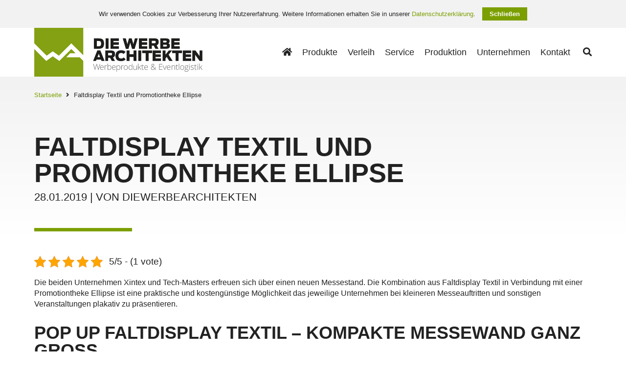

--- FILE ---
content_type: text/html; charset=UTF-8
request_url: https://www.diewerbearchitekten.com/faltdisplay-textil-und-promotiontheke-ellipse/
body_size: 12635
content:
<!DOCTYPE html>
<html lang="de-DE">
    <head>
        <meta charset="UTF-8">
        <meta http-equiv="X-UA-Compatible" content="IE=edge">
        <meta name="viewport" content="width=device-width, initial-scale=1, maximum-scale=1, user-scalable=no">
        <meta name="google-site-verification" content="HQRzD9yvxsIOlGx8uv32ux5p_P_8IiYx0G5SUlG8G-0" />
        <meta name="p:domain_verify" content="fd039c73d033c3b77f8742f69c8ac459"/>

        <title>Faltdisplay Textil und Promotiontheke Ellipse - hochwertig!</title>

        <!-- stylesheets -->
        <link rel="preload" as="style" href="https://www.diewerbearchitekten.com/wp-content/themes/diewerbearchitekten/stylesheets/bootstrap.min.css" onload="this.onload=null;this.rel='stylesheet'">
        <noscript><link rel="stylesheet" href="https://www.diewerbearchitekten.com/wp-content/themes/diewerbearchitekten/stylesheets/bootstrap.min.css"></noscript>

        <link rel="preload" as="style" href="https://www.diewerbearchitekten.com/wp-content/themes/diewerbearchitekten/stylesheets/bootstrap-select.min.css" onload="this.onload=null;this.rel='stylesheet'">
        <noscript><link rel="stylesheet" href="https://www.diewerbearchitekten.com/wp-content/themes/diewerbearchitekten/stylesheets/bootstrap-select.min.css"></noscript>

        <link rel="preload" as="style" href="https://www.diewerbearchitekten.com/wp-content/themes/diewerbearchitekten/stylesheets/jquery.fancybox.min.css" onload="this.onload=null;this.rel='stylesheet'">
        <noscript><link rel="stylesheet" href="https://www.diewerbearchitekten.com/wp-content/themes/diewerbearchitekten/stylesheets/jquery.fancybox.min.css"></noscript>

        <link rel="preload" as="style" href="https://www.diewerbearchitekten.com/wp-content/themes/diewerbearchitekten/stylesheets/font-awesome.min.css" onload="this.onload=null;this.rel='stylesheet'">
        <noscript><link rel="stylesheet" href="https://www.diewerbearchitekten.com/wp-content/themes/diewerbearchitekten/stylesheets/font-awesome.min.css"></noscript>

        <link rel="preload" as="style" href="https://www.diewerbearchitekten.com/wp-content/themes/diewerbearchitekten/stylesheets/open-sans.min.css" onload="this.onload=null;this.rel='stylesheet'">
        <noscript><link rel="stylesheet" href="https://www.diewerbearchitekten.com/wp-content/themes/diewerbearchitekten/stylesheets/open-sans.min.css"></noscript>

        <link rel="preload" as="style" href="https://www.diewerbearchitekten.com/wp-content/themes/diewerbearchitekten/stylesheets/style.css" onload="this.onload=null;this.rel='stylesheet'">
        <noscript><link rel="stylesheet" href="https://www.diewerbearchitekten.com/wp-content/themes/diewerbearchitekten/stylesheets/style.css"></noscript>

        
        <link rel="preload" as="image" href="">

        <!-- favicon -->
        <link rel="shortcut icon" type="image/png" href="https://www.diewerbearchitekten.com/wp-content/themes/diewerbearchitekten/images/favicon-32x32.png" sizes="32x32" />
        <link rel="shortcut icon" type="image/png" href="https://www.diewerbearchitekten.com/wp-content/themes/diewerbearchitekten/images/favicon-16x16.png" sizes="16x16" />

        <!-- rss feed -->
        <link rel="alternate" type="application/rss+xml" href="https://www.diewerbearchitekten.com/feed/" />

        <meta name='robots' content='noindex, follow' />
	<style>img:is([sizes="auto" i], [sizes^="auto," i]) { contain-intrinsic-size: 3000px 1500px }</style>
	
	<!-- This site is optimized with the Yoast SEO Premium plugin v20.11 (Yoast SEO v25.8) - https://yoast.com/wordpress/plugins/seo/ -->
	<meta name="description" content="Höchste Qualität ✓ über 10 Jahre Erfahrung ✓ Faltdisplay Textil und Promotiontheke Ellipse ✓ nach Kundenwunsch gefertigt ✓" />
	<meta property="og:locale" content="de_DE" />
	<meta property="og:type" content="article" />
	<meta property="og:title" content="Faltdisplay Textil und Promotiontheke Ellipse" />
	<meta property="og:description" content="Höchste Qualität ✓ über 10 Jahre Erfahrung ✓ Faltdisplay Textil und Promotiontheke Ellipse ✓ nach Kundenwunsch gefertigt ✓" />
	<meta property="og:url" content="https://www.diewerbearchitekten.com/faltdisplay-textil-und-promotiontheke-ellipse/" />
	<meta property="og:site_name" content="Die Werbearchitekten" />
	<meta property="article:publisher" content="https://www.facebook.com/DieWerbearchitekten/" />
	<meta property="article:published_time" content="2019-01-28T16:30:57+00:00" />
	<meta property="article:modified_time" content="2025-01-31T08:11:56+00:00" />
	<meta name="author" content="diewerbearchitekten" />
	<meta name="twitter:card" content="summary_large_image" />
	<meta name="twitter:label1" content="Verfasst von" />
	<meta name="twitter:data1" content="diewerbearchitekten" />
	<meta name="twitter:label2" content="Geschätzte Lesezeit" />
	<meta name="twitter:data2" content="4 Minuten" />
	<script type="application/ld+json" class="yoast-schema-graph">{"@context":"https://schema.org","@graph":[{"@type":"Article","@id":"https://www.diewerbearchitekten.com/faltdisplay-textil-und-promotiontheke-ellipse/#article","isPartOf":{"@id":"https://www.diewerbearchitekten.com/faltdisplay-textil-und-promotiontheke-ellipse/"},"author":{"name":"diewerbearchitekten","@id":"https://www.diewerbearchitekten.com/#/schema/person/8a28b64debc3cb3f6f63b07e62e9db5d"},"headline":"Faltdisplay Textil und Promotiontheke Ellipse","datePublished":"2019-01-28T16:30:57+00:00","dateModified":"2025-01-31T08:11:56+00:00","mainEntityOfPage":{"@id":"https://www.diewerbearchitekten.com/faltdisplay-textil-und-promotiontheke-ellipse/"},"wordCount":401,"commentCount":0,"publisher":{"@id":"https://www.diewerbearchitekten.com/#organization"},"articleSection":["Unkategorisiert"],"inLanguage":"de"},{"@type":"WebPage","@id":"https://www.diewerbearchitekten.com/faltdisplay-textil-und-promotiontheke-ellipse/","url":"https://www.diewerbearchitekten.com/faltdisplay-textil-und-promotiontheke-ellipse/","name":"Faltdisplay Textil und Promotiontheke Ellipse - hochwertig!","isPartOf":{"@id":"https://www.diewerbearchitekten.com/#website"},"datePublished":"2019-01-28T16:30:57+00:00","dateModified":"2025-01-31T08:11:56+00:00","description":"Höchste Qualität ✓ über 10 Jahre Erfahrung ✓ Faltdisplay Textil und Promotiontheke Ellipse ✓ nach Kundenwunsch gefertigt ✓","breadcrumb":{"@id":"https://www.diewerbearchitekten.com/faltdisplay-textil-und-promotiontheke-ellipse/#breadcrumb"},"inLanguage":"de","potentialAction":[{"@type":"ReadAction","target":["https://www.diewerbearchitekten.com/faltdisplay-textil-und-promotiontheke-ellipse/"]}]},{"@type":"BreadcrumbList","@id":"https://www.diewerbearchitekten.com/faltdisplay-textil-und-promotiontheke-ellipse/#breadcrumb","itemListElement":[{"@type":"ListItem","position":1,"name":"Home","item":"https://www.diewerbearchitekten.com/"},{"@type":"ListItem","position":2,"name":"Faltdisplay Textil und Promotiontheke Ellipse"}]},{"@type":"WebSite","@id":"https://www.diewerbearchitekten.com/#website","url":"https://www.diewerbearchitekten.com/","name":"Die Werbearchitekten","description":"","publisher":{"@id":"https://www.diewerbearchitekten.com/#organization"},"potentialAction":[{"@type":"SearchAction","target":{"@type":"EntryPoint","urlTemplate":"https://www.diewerbearchitekten.com/?s={search_term_string}"},"query-input":{"@type":"PropertyValueSpecification","valueRequired":true,"valueName":"search_term_string"}}],"inLanguage":"de"},{"@type":"Organization","@id":"https://www.diewerbearchitekten.com/#organization","name":"DWA OG","url":"https://www.diewerbearchitekten.com/","logo":{"@type":"ImageObject","inLanguage":"de","@id":"https://www.diewerbearchitekten.com/#/schema/logo/image/","url":"https://www.diewerbearchitekten.com/wp-content/uploads/Signet_1000x1000.png","contentUrl":"https://www.diewerbearchitekten.com/wp-content/uploads/Signet_1000x1000.png","width":4167,"height":4167,"caption":"DWA OG"},"image":{"@id":"https://www.diewerbearchitekten.com/#/schema/logo/image/"},"sameAs":["https://www.facebook.com/DieWerbearchitekten/"]},{"@type":"Person","@id":"https://www.diewerbearchitekten.com/#/schema/person/8a28b64debc3cb3f6f63b07e62e9db5d","name":"diewerbearchitekten","image":{"@type":"ImageObject","inLanguage":"de","@id":"https://www.diewerbearchitekten.com/#/schema/person/image/","url":"https://secure.gravatar.com/avatar/2bb6cda692f7cedd2a67fb239da06b3bc5050376d91f7bc6f67d34c387b40c92?s=96&d=mm&r=g","contentUrl":"https://secure.gravatar.com/avatar/2bb6cda692f7cedd2a67fb239da06b3bc5050376d91f7bc6f67d34c387b40c92?s=96&d=mm&r=g","caption":"diewerbearchitekten"}}]}</script>
	<!-- / Yoast SEO Premium plugin. -->


<link rel='dns-prefetch' href='//use.fontawesome.com' />
<script type="text/javascript">
/* <![CDATA[ */
window._wpemojiSettings = {"baseUrl":"https:\/\/s.w.org\/images\/core\/emoji\/16.0.1\/72x72\/","ext":".png","svgUrl":"https:\/\/s.w.org\/images\/core\/emoji\/16.0.1\/svg\/","svgExt":".svg","source":{"concatemoji":"https:\/\/www.diewerbearchitekten.com\/wp-includes\/js\/wp-emoji-release.min.js?ver=31bca2c0917d1e1a7919ca7cec83ec5a"}};
/*! This file is auto-generated */
!function(s,n){var o,i,e;function c(e){try{var t={supportTests:e,timestamp:(new Date).valueOf()};sessionStorage.setItem(o,JSON.stringify(t))}catch(e){}}function p(e,t,n){e.clearRect(0,0,e.canvas.width,e.canvas.height),e.fillText(t,0,0);var t=new Uint32Array(e.getImageData(0,0,e.canvas.width,e.canvas.height).data),a=(e.clearRect(0,0,e.canvas.width,e.canvas.height),e.fillText(n,0,0),new Uint32Array(e.getImageData(0,0,e.canvas.width,e.canvas.height).data));return t.every(function(e,t){return e===a[t]})}function u(e,t){e.clearRect(0,0,e.canvas.width,e.canvas.height),e.fillText(t,0,0);for(var n=e.getImageData(16,16,1,1),a=0;a<n.data.length;a++)if(0!==n.data[a])return!1;return!0}function f(e,t,n,a){switch(t){case"flag":return n(e,"\ud83c\udff3\ufe0f\u200d\u26a7\ufe0f","\ud83c\udff3\ufe0f\u200b\u26a7\ufe0f")?!1:!n(e,"\ud83c\udde8\ud83c\uddf6","\ud83c\udde8\u200b\ud83c\uddf6")&&!n(e,"\ud83c\udff4\udb40\udc67\udb40\udc62\udb40\udc65\udb40\udc6e\udb40\udc67\udb40\udc7f","\ud83c\udff4\u200b\udb40\udc67\u200b\udb40\udc62\u200b\udb40\udc65\u200b\udb40\udc6e\u200b\udb40\udc67\u200b\udb40\udc7f");case"emoji":return!a(e,"\ud83e\udedf")}return!1}function g(e,t,n,a){var r="undefined"!=typeof WorkerGlobalScope&&self instanceof WorkerGlobalScope?new OffscreenCanvas(300,150):s.createElement("canvas"),o=r.getContext("2d",{willReadFrequently:!0}),i=(o.textBaseline="top",o.font="600 32px Arial",{});return e.forEach(function(e){i[e]=t(o,e,n,a)}),i}function t(e){var t=s.createElement("script");t.src=e,t.defer=!0,s.head.appendChild(t)}"undefined"!=typeof Promise&&(o="wpEmojiSettingsSupports",i=["flag","emoji"],n.supports={everything:!0,everythingExceptFlag:!0},e=new Promise(function(e){s.addEventListener("DOMContentLoaded",e,{once:!0})}),new Promise(function(t){var n=function(){try{var e=JSON.parse(sessionStorage.getItem(o));if("object"==typeof e&&"number"==typeof e.timestamp&&(new Date).valueOf()<e.timestamp+604800&&"object"==typeof e.supportTests)return e.supportTests}catch(e){}return null}();if(!n){if("undefined"!=typeof Worker&&"undefined"!=typeof OffscreenCanvas&&"undefined"!=typeof URL&&URL.createObjectURL&&"undefined"!=typeof Blob)try{var e="postMessage("+g.toString()+"("+[JSON.stringify(i),f.toString(),p.toString(),u.toString()].join(",")+"));",a=new Blob([e],{type:"text/javascript"}),r=new Worker(URL.createObjectURL(a),{name:"wpTestEmojiSupports"});return void(r.onmessage=function(e){c(n=e.data),r.terminate(),t(n)})}catch(e){}c(n=g(i,f,p,u))}t(n)}).then(function(e){for(var t in e)n.supports[t]=e[t],n.supports.everything=n.supports.everything&&n.supports[t],"flag"!==t&&(n.supports.everythingExceptFlag=n.supports.everythingExceptFlag&&n.supports[t]);n.supports.everythingExceptFlag=n.supports.everythingExceptFlag&&!n.supports.flag,n.DOMReady=!1,n.readyCallback=function(){n.DOMReady=!0}}).then(function(){return e}).then(function(){var e;n.supports.everything||(n.readyCallback(),(e=n.source||{}).concatemoji?t(e.concatemoji):e.wpemoji&&e.twemoji&&(t(e.twemoji),t(e.wpemoji)))}))}((window,document),window._wpemojiSettings);
/* ]]> */
</script>
<style id='wp-emoji-styles-inline-css' type='text/css'>

	img.wp-smiley, img.emoji {
		display: inline !important;
		border: none !important;
		box-shadow: none !important;
		height: 1em !important;
		width: 1em !important;
		margin: 0 0.07em !important;
		vertical-align: -0.1em !important;
		background: none !important;
		padding: 0 !important;
	}
</style>
<link rel='stylesheet' id='wp-block-library-css' href='https://www.diewerbearchitekten.com/wp-includes/css/dist/block-library/style.min.css?ver=31bca2c0917d1e1a7919ca7cec83ec5a' type='text/css' media='all' />
<style id='classic-theme-styles-inline-css' type='text/css'>
/*! This file is auto-generated */
.wp-block-button__link{color:#fff;background-color:#32373c;border-radius:9999px;box-shadow:none;text-decoration:none;padding:calc(.667em + 2px) calc(1.333em + 2px);font-size:1.125em}.wp-block-file__button{background:#32373c;color:#fff;text-decoration:none}
</style>
<style id='global-styles-inline-css' type='text/css'>
:root{--wp--preset--aspect-ratio--square: 1;--wp--preset--aspect-ratio--4-3: 4/3;--wp--preset--aspect-ratio--3-4: 3/4;--wp--preset--aspect-ratio--3-2: 3/2;--wp--preset--aspect-ratio--2-3: 2/3;--wp--preset--aspect-ratio--16-9: 16/9;--wp--preset--aspect-ratio--9-16: 9/16;--wp--preset--color--black: #000000;--wp--preset--color--cyan-bluish-gray: #abb8c3;--wp--preset--color--white: #ffffff;--wp--preset--color--pale-pink: #f78da7;--wp--preset--color--vivid-red: #cf2e2e;--wp--preset--color--luminous-vivid-orange: #ff6900;--wp--preset--color--luminous-vivid-amber: #fcb900;--wp--preset--color--light-green-cyan: #7bdcb5;--wp--preset--color--vivid-green-cyan: #00d084;--wp--preset--color--pale-cyan-blue: #8ed1fc;--wp--preset--color--vivid-cyan-blue: #0693e3;--wp--preset--color--vivid-purple: #9b51e0;--wp--preset--gradient--vivid-cyan-blue-to-vivid-purple: linear-gradient(135deg,rgba(6,147,227,1) 0%,rgb(155,81,224) 100%);--wp--preset--gradient--light-green-cyan-to-vivid-green-cyan: linear-gradient(135deg,rgb(122,220,180) 0%,rgb(0,208,130) 100%);--wp--preset--gradient--luminous-vivid-amber-to-luminous-vivid-orange: linear-gradient(135deg,rgba(252,185,0,1) 0%,rgba(255,105,0,1) 100%);--wp--preset--gradient--luminous-vivid-orange-to-vivid-red: linear-gradient(135deg,rgba(255,105,0,1) 0%,rgb(207,46,46) 100%);--wp--preset--gradient--very-light-gray-to-cyan-bluish-gray: linear-gradient(135deg,rgb(238,238,238) 0%,rgb(169,184,195) 100%);--wp--preset--gradient--cool-to-warm-spectrum: linear-gradient(135deg,rgb(74,234,220) 0%,rgb(151,120,209) 20%,rgb(207,42,186) 40%,rgb(238,44,130) 60%,rgb(251,105,98) 80%,rgb(254,248,76) 100%);--wp--preset--gradient--blush-light-purple: linear-gradient(135deg,rgb(255,206,236) 0%,rgb(152,150,240) 100%);--wp--preset--gradient--blush-bordeaux: linear-gradient(135deg,rgb(254,205,165) 0%,rgb(254,45,45) 50%,rgb(107,0,62) 100%);--wp--preset--gradient--luminous-dusk: linear-gradient(135deg,rgb(255,203,112) 0%,rgb(199,81,192) 50%,rgb(65,88,208) 100%);--wp--preset--gradient--pale-ocean: linear-gradient(135deg,rgb(255,245,203) 0%,rgb(182,227,212) 50%,rgb(51,167,181) 100%);--wp--preset--gradient--electric-grass: linear-gradient(135deg,rgb(202,248,128) 0%,rgb(113,206,126) 100%);--wp--preset--gradient--midnight: linear-gradient(135deg,rgb(2,3,129) 0%,rgb(40,116,252) 100%);--wp--preset--font-size--small: 13px;--wp--preset--font-size--medium: 20px;--wp--preset--font-size--large: 36px;--wp--preset--font-size--x-large: 42px;--wp--preset--spacing--20: 0.44rem;--wp--preset--spacing--30: 0.67rem;--wp--preset--spacing--40: 1rem;--wp--preset--spacing--50: 1.5rem;--wp--preset--spacing--60: 2.25rem;--wp--preset--spacing--70: 3.38rem;--wp--preset--spacing--80: 5.06rem;--wp--preset--shadow--natural: 6px 6px 9px rgba(0, 0, 0, 0.2);--wp--preset--shadow--deep: 12px 12px 50px rgba(0, 0, 0, 0.4);--wp--preset--shadow--sharp: 6px 6px 0px rgba(0, 0, 0, 0.2);--wp--preset--shadow--outlined: 6px 6px 0px -3px rgba(255, 255, 255, 1), 6px 6px rgba(0, 0, 0, 1);--wp--preset--shadow--crisp: 6px 6px 0px rgba(0, 0, 0, 1);}:where(.is-layout-flex){gap: 0.5em;}:where(.is-layout-grid){gap: 0.5em;}body .is-layout-flex{display: flex;}.is-layout-flex{flex-wrap: wrap;align-items: center;}.is-layout-flex > :is(*, div){margin: 0;}body .is-layout-grid{display: grid;}.is-layout-grid > :is(*, div){margin: 0;}:where(.wp-block-columns.is-layout-flex){gap: 2em;}:where(.wp-block-columns.is-layout-grid){gap: 2em;}:where(.wp-block-post-template.is-layout-flex){gap: 1.25em;}:where(.wp-block-post-template.is-layout-grid){gap: 1.25em;}.has-black-color{color: var(--wp--preset--color--black) !important;}.has-cyan-bluish-gray-color{color: var(--wp--preset--color--cyan-bluish-gray) !important;}.has-white-color{color: var(--wp--preset--color--white) !important;}.has-pale-pink-color{color: var(--wp--preset--color--pale-pink) !important;}.has-vivid-red-color{color: var(--wp--preset--color--vivid-red) !important;}.has-luminous-vivid-orange-color{color: var(--wp--preset--color--luminous-vivid-orange) !important;}.has-luminous-vivid-amber-color{color: var(--wp--preset--color--luminous-vivid-amber) !important;}.has-light-green-cyan-color{color: var(--wp--preset--color--light-green-cyan) !important;}.has-vivid-green-cyan-color{color: var(--wp--preset--color--vivid-green-cyan) !important;}.has-pale-cyan-blue-color{color: var(--wp--preset--color--pale-cyan-blue) !important;}.has-vivid-cyan-blue-color{color: var(--wp--preset--color--vivid-cyan-blue) !important;}.has-vivid-purple-color{color: var(--wp--preset--color--vivid-purple) !important;}.has-black-background-color{background-color: var(--wp--preset--color--black) !important;}.has-cyan-bluish-gray-background-color{background-color: var(--wp--preset--color--cyan-bluish-gray) !important;}.has-white-background-color{background-color: var(--wp--preset--color--white) !important;}.has-pale-pink-background-color{background-color: var(--wp--preset--color--pale-pink) !important;}.has-vivid-red-background-color{background-color: var(--wp--preset--color--vivid-red) !important;}.has-luminous-vivid-orange-background-color{background-color: var(--wp--preset--color--luminous-vivid-orange) !important;}.has-luminous-vivid-amber-background-color{background-color: var(--wp--preset--color--luminous-vivid-amber) !important;}.has-light-green-cyan-background-color{background-color: var(--wp--preset--color--light-green-cyan) !important;}.has-vivid-green-cyan-background-color{background-color: var(--wp--preset--color--vivid-green-cyan) !important;}.has-pale-cyan-blue-background-color{background-color: var(--wp--preset--color--pale-cyan-blue) !important;}.has-vivid-cyan-blue-background-color{background-color: var(--wp--preset--color--vivid-cyan-blue) !important;}.has-vivid-purple-background-color{background-color: var(--wp--preset--color--vivid-purple) !important;}.has-black-border-color{border-color: var(--wp--preset--color--black) !important;}.has-cyan-bluish-gray-border-color{border-color: var(--wp--preset--color--cyan-bluish-gray) !important;}.has-white-border-color{border-color: var(--wp--preset--color--white) !important;}.has-pale-pink-border-color{border-color: var(--wp--preset--color--pale-pink) !important;}.has-vivid-red-border-color{border-color: var(--wp--preset--color--vivid-red) !important;}.has-luminous-vivid-orange-border-color{border-color: var(--wp--preset--color--luminous-vivid-orange) !important;}.has-luminous-vivid-amber-border-color{border-color: var(--wp--preset--color--luminous-vivid-amber) !important;}.has-light-green-cyan-border-color{border-color: var(--wp--preset--color--light-green-cyan) !important;}.has-vivid-green-cyan-border-color{border-color: var(--wp--preset--color--vivid-green-cyan) !important;}.has-pale-cyan-blue-border-color{border-color: var(--wp--preset--color--pale-cyan-blue) !important;}.has-vivid-cyan-blue-border-color{border-color: var(--wp--preset--color--vivid-cyan-blue) !important;}.has-vivid-purple-border-color{border-color: var(--wp--preset--color--vivid-purple) !important;}.has-vivid-cyan-blue-to-vivid-purple-gradient-background{background: var(--wp--preset--gradient--vivid-cyan-blue-to-vivid-purple) !important;}.has-light-green-cyan-to-vivid-green-cyan-gradient-background{background: var(--wp--preset--gradient--light-green-cyan-to-vivid-green-cyan) !important;}.has-luminous-vivid-amber-to-luminous-vivid-orange-gradient-background{background: var(--wp--preset--gradient--luminous-vivid-amber-to-luminous-vivid-orange) !important;}.has-luminous-vivid-orange-to-vivid-red-gradient-background{background: var(--wp--preset--gradient--luminous-vivid-orange-to-vivid-red) !important;}.has-very-light-gray-to-cyan-bluish-gray-gradient-background{background: var(--wp--preset--gradient--very-light-gray-to-cyan-bluish-gray) !important;}.has-cool-to-warm-spectrum-gradient-background{background: var(--wp--preset--gradient--cool-to-warm-spectrum) !important;}.has-blush-light-purple-gradient-background{background: var(--wp--preset--gradient--blush-light-purple) !important;}.has-blush-bordeaux-gradient-background{background: var(--wp--preset--gradient--blush-bordeaux) !important;}.has-luminous-dusk-gradient-background{background: var(--wp--preset--gradient--luminous-dusk) !important;}.has-pale-ocean-gradient-background{background: var(--wp--preset--gradient--pale-ocean) !important;}.has-electric-grass-gradient-background{background: var(--wp--preset--gradient--electric-grass) !important;}.has-midnight-gradient-background{background: var(--wp--preset--gradient--midnight) !important;}.has-small-font-size{font-size: var(--wp--preset--font-size--small) !important;}.has-medium-font-size{font-size: var(--wp--preset--font-size--medium) !important;}.has-large-font-size{font-size: var(--wp--preset--font-size--large) !important;}.has-x-large-font-size{font-size: var(--wp--preset--font-size--x-large) !important;}
:where(.wp-block-post-template.is-layout-flex){gap: 1.25em;}:where(.wp-block-post-template.is-layout-grid){gap: 1.25em;}
:where(.wp-block-columns.is-layout-flex){gap: 2em;}:where(.wp-block-columns.is-layout-grid){gap: 2em;}
:root :where(.wp-block-pullquote){font-size: 1.5em;line-height: 1.6;}
</style>
<link rel='stylesheet' id='kk-star-ratings-css' href='https://www.diewerbearchitekten.com/wp-content/plugins/kk-star-ratings/src/core/public/css/kk-star-ratings.min.css?ver=5.4.10.2' type='text/css' media='all' />
<link rel='stylesheet' id='bfa-font-awesome-css' href='https://use.fontawesome.com/releases/v5.15.4/css/all.css?ver=2.0.3' type='text/css' media='all' />
<link rel='stylesheet' id='bfa-font-awesome-v4-shim-css' href='https://use.fontawesome.com/releases/v5.15.4/css/v4-shims.css?ver=2.0.3' type='text/css' media='all' />
<style id='bfa-font-awesome-v4-shim-inline-css' type='text/css'>

			@font-face {
				font-family: 'FontAwesome';
				src: url('https://use.fontawesome.com/releases/v5.15.4/webfonts/fa-brands-400.eot'),
				url('https://use.fontawesome.com/releases/v5.15.4/webfonts/fa-brands-400.eot?#iefix') format('embedded-opentype'),
				url('https://use.fontawesome.com/releases/v5.15.4/webfonts/fa-brands-400.woff2') format('woff2'),
				url('https://use.fontawesome.com/releases/v5.15.4/webfonts/fa-brands-400.woff') format('woff'),
				url('https://use.fontawesome.com/releases/v5.15.4/webfonts/fa-brands-400.ttf') format('truetype'),
				url('https://use.fontawesome.com/releases/v5.15.4/webfonts/fa-brands-400.svg#fontawesome') format('svg');
			}

			@font-face {
				font-family: 'FontAwesome';
				src: url('https://use.fontawesome.com/releases/v5.15.4/webfonts/fa-solid-900.eot'),
				url('https://use.fontawesome.com/releases/v5.15.4/webfonts/fa-solid-900.eot?#iefix') format('embedded-opentype'),
				url('https://use.fontawesome.com/releases/v5.15.4/webfonts/fa-solid-900.woff2') format('woff2'),
				url('https://use.fontawesome.com/releases/v5.15.4/webfonts/fa-solid-900.woff') format('woff'),
				url('https://use.fontawesome.com/releases/v5.15.4/webfonts/fa-solid-900.ttf') format('truetype'),
				url('https://use.fontawesome.com/releases/v5.15.4/webfonts/fa-solid-900.svg#fontawesome') format('svg');
			}

			@font-face {
				font-family: 'FontAwesome';
				src: url('https://use.fontawesome.com/releases/v5.15.4/webfonts/fa-regular-400.eot'),
				url('https://use.fontawesome.com/releases/v5.15.4/webfonts/fa-regular-400.eot?#iefix') format('embedded-opentype'),
				url('https://use.fontawesome.com/releases/v5.15.4/webfonts/fa-regular-400.woff2') format('woff2'),
				url('https://use.fontawesome.com/releases/v5.15.4/webfonts/fa-regular-400.woff') format('woff'),
				url('https://use.fontawesome.com/releases/v5.15.4/webfonts/fa-regular-400.ttf') format('truetype'),
				url('https://use.fontawesome.com/releases/v5.15.4/webfonts/fa-regular-400.svg#fontawesome') format('svg');
				unicode-range: U+F004-F005,U+F007,U+F017,U+F022,U+F024,U+F02E,U+F03E,U+F044,U+F057-F059,U+F06E,U+F070,U+F075,U+F07B-F07C,U+F080,U+F086,U+F089,U+F094,U+F09D,U+F0A0,U+F0A4-F0A7,U+F0C5,U+F0C7-F0C8,U+F0E0,U+F0EB,U+F0F3,U+F0F8,U+F0FE,U+F111,U+F118-F11A,U+F11C,U+F133,U+F144,U+F146,U+F14A,U+F14D-F14E,U+F150-F152,U+F15B-F15C,U+F164-F165,U+F185-F186,U+F191-F192,U+F1AD,U+F1C1-F1C9,U+F1CD,U+F1D8,U+F1E3,U+F1EA,U+F1F6,U+F1F9,U+F20A,U+F247-F249,U+F24D,U+F254-F25B,U+F25D,U+F267,U+F271-F274,U+F279,U+F28B,U+F28D,U+F2B5-F2B6,U+F2B9,U+F2BB,U+F2BD,U+F2C1-F2C2,U+F2D0,U+F2D2,U+F2DC,U+F2ED,U+F328,U+F358-F35B,U+F3A5,U+F3D1,U+F410,U+F4AD;
			}
		
</style>
<link rel="https://api.w.org/" href="https://www.diewerbearchitekten.com/wp-json/" /><link rel="alternate" title="JSON" type="application/json" href="https://www.diewerbearchitekten.com/wp-json/wp/v2/posts/4213" /><link rel="EditURI" type="application/rsd+xml" title="RSD" href="https://www.diewerbearchitekten.com/xmlrpc.php?rsd" />

<link rel='shortlink' href='https://www.diewerbearchitekten.com/?p=4213' />
<link rel="alternate" title="oEmbed (JSON)" type="application/json+oembed" href="https://www.diewerbearchitekten.com/wp-json/oembed/1.0/embed?url=https%3A%2F%2Fwww.diewerbearchitekten.com%2Ffaltdisplay-textil-und-promotiontheke-ellipse%2F" />
<link rel="alternate" title="oEmbed (XML)" type="text/xml+oembed" href="https://www.diewerbearchitekten.com/wp-json/oembed/1.0/embed?url=https%3A%2F%2Fwww.diewerbearchitekten.com%2Ffaltdisplay-textil-und-promotiontheke-ellipse%2F&#038;format=xml" />
<meta name="generator" content="WPML ver:4.8.0 stt:1,3;" />
<script type="application/ld+json">{
    "@context": "https://schema.org/",
    "@type": "CreativeWorkSeries",
    "name": "Faltdisplay Textil und Promotiontheke Ellipse",
    "aggregateRating": {
        "@type": "AggregateRating",
        "ratingValue": "5",
        "bestRating": "5",
        "ratingCount": "1"
    }
}</script><script type="text/javascript">
(function(url){
	if(/(?:Chrome\/26\.0\.1410\.63 Safari\/537\.31|WordfenceTestMonBot)/.test(navigator.userAgent)){ return; }
	var addEvent = function(evt, handler) {
		if (window.addEventListener) {
			document.addEventListener(evt, handler, false);
		} else if (window.attachEvent) {
			document.attachEvent('on' + evt, handler);
		}
	};
	var removeEvent = function(evt, handler) {
		if (window.removeEventListener) {
			document.removeEventListener(evt, handler, false);
		} else if (window.detachEvent) {
			document.detachEvent('on' + evt, handler);
		}
	};
	var evts = 'contextmenu dblclick drag dragend dragenter dragleave dragover dragstart drop keydown keypress keyup mousedown mousemove mouseout mouseover mouseup mousewheel scroll'.split(' ');
	var logHuman = function() {
		if (window.wfLogHumanRan) { return; }
		window.wfLogHumanRan = true;
		var wfscr = document.createElement('script');
		wfscr.type = 'text/javascript';
		wfscr.async = true;
		wfscr.src = url + '&r=' + Math.random();
		(document.getElementsByTagName('head')[0]||document.getElementsByTagName('body')[0]).appendChild(wfscr);
		for (var i = 0; i < evts.length; i++) {
			removeEvent(evts[i], logHuman);
		}
	};
	for (var i = 0; i < evts.length; i++) {
		addEvent(evts[i], logHuman);
	}
})('//www.diewerbearchitekten.com/?wordfence_lh=1&hid=587445EF693B117B5CEFA31C85FB290B');
</script>    </head>
    <body class="wp-singular post-template-default single single-post postid-4213 single-format-standard wp-theme-diewerbearchitekten">
        <div id="cookie-info" class="hidden">
    <div class="container">
        <div class="text">
            <p>Wir verwenden Cookies zur Verbesserung Ihrer Nutzererfahrung. Weitere Informationen erhalten Sie in unserer <a href="https://www.diewerbearchitekten.com/datenschutzerklaerung/">Datenschutzerklärung</a>.</p>
        </div>

        <button class="button default cookie">
            Schließen        </button>
    </div>
</div>        <div class="skip-container">
    <a href="#main-content">ZUM INHALT SPRINGEN</a>
</div>
<nav class="navbar">
    <div class="container">
        <div class="navbar-header">
            <a href="https://www.diewerbearchitekten.com" class="logo">
                <img loading="lazy" src="https://www.diewerbearchitekten.com/wp-content/themes/diewerbearchitekten/images/logo.png" alt="Die Werbearchitekten" />
            </a>

            <button type="button" id="navigation-toggle" class="navbar-toggle collapsed" data-toggle="collapse" data-target="#main-navigation" aria-label="Menü umschalten">
                <span class="icon-bar top"></span>
                <span class="icon-bar middle"></span>
                <span class="icon-bar bottom"></span>
            </button>
        </div>
        <div class="collapse navbar-collapse" id="main-navigation">
            <ul class="nav">
                                    
                    
                        <li class="home">
                            <a class="" href="https://www.diewerbearchitekten.com/" aria-label="Homepage">
                                <i class="fa fa-home"></i>
                            </a>
                        </li>

                    
                                    
                                            
                        <li class="dropdown products">
                            <a href="https://www.diewerbearchitekten.com/produkte/" class="dropdown-toggle " data-toggle="dropdown" role="button" aria-haspopup="true" aria-expanded="false">
                                Produkte
                                <span class="mobile-toggle">
                                    <i class="fa fa-angle-down closed"></i>
                                    <i class="fa fa-angle-up open"></i>
                                </span>
                            </a>
                            <div class="dropdown-menu">
                                <div class="items">
                                                                            
                                        <div class="item">
                                            <a href="https://www.diewerbearchitekten.com/produkte/aufblasbare-werbetraeger/">
                                                <div class="image" style="background-image: url('https://www.diewerbearchitekten.com/wp-content/uploads/Aufblasbare-Wernetraeger-final-01-350x350.jpg');"
                                                      aria-label="" >
                                                    <img loading="lazy" src="https://www.diewerbearchitekten.com/wp-content/themes/diewerbearchitekten/images/1x1.png" alt="Placeholder" />
                                                </div>
                                            </a>

                                            <a href="https://www.diewerbearchitekten.com/produkte/aufblasbare-werbetraeger/">
                                                Aufblasbare Werbeträger                                            </a>
                                        </div>
                                                                            
                                        <div class="item">
                                            <a href="https://www.diewerbearchitekten.com/produkte/pneumatische-werbetraeger/">
                                                <div class="image" style="background-image: url('https://www.diewerbearchitekten.com/wp-content/uploads/PNEU-final-01-01-350x350.jpg');"
                                                      aria-label="" >
                                                    <img loading="lazy" src="https://www.diewerbearchitekten.com/wp-content/themes/diewerbearchitekten/images/1x1.png" alt="Placeholder" />
                                                </div>
                                            </a>

                                            <a href="https://www.diewerbearchitekten.com/produkte/pneumatische-werbetraeger/">
                                                Pneumatische Werbeträger                                            </a>
                                        </div>
                                                                            
                                        <div class="item">
                                            <a href="https://www.diewerbearchitekten.com/produkte/messewand-werbewand/">
                                                <div class="image" style="background-image: url('https://www.diewerbearchitekten.com/wp-content/uploads/Messewaende-final-01-350x350.jpg');"
                                                      aria-label="" >
                                                    <img loading="lazy" src="https://www.diewerbearchitekten.com/wp-content/themes/diewerbearchitekten/images/1x1.png" alt="Placeholder" />
                                                </div>
                                            </a>

                                            <a href="https://www.diewerbearchitekten.com/produkte/messewand-werbewand/">
                                                Messewand & Pressewand                                            </a>
                                        </div>
                                                                            
                                        <div class="item">
                                            <a href="https://www.diewerbearchitekten.com/produkte/messetheke-werbetheke/">
                                                <div class="image" style="background-image: url('https://www.diewerbearchitekten.com/wp-content/uploads/Titelbild-Messetheken-350x350.jpg');"
                                                      aria-label="" >
                                                    <img loading="lazy" src="https://www.diewerbearchitekten.com/wp-content/themes/diewerbearchitekten/images/1x1.png" alt="Placeholder" />
                                                </div>
                                            </a>

                                            <a href="https://www.diewerbearchitekten.com/produkte/messetheke-werbetheke/">
                                                Messetheke & Werbetheke                                            </a>
                                        </div>
                                                                            
                                        <div class="item">
                                            <a href="https://www.diewerbearchitekten.com/produkte/roll-up-l-banner/">
                                                <div class="image" style="background-image: url('https://www.diewerbearchitekten.com/wp-content/uploads/kategorie_rollup1-350x350V2.jpg');"
                                                      aria-label="" >
                                                    <img loading="lazy" src="https://www.diewerbearchitekten.com/wp-content/themes/diewerbearchitekten/images/1x1.png" alt="Placeholder" />
                                                </div>
                                            </a>

                                            <a href="https://www.diewerbearchitekten.com/produkte/roll-up-l-banner/">
                                                Rollups & Displays                                            </a>
                                        </div>
                                                                            
                                        <div class="item">
                                            <a href="https://www.diewerbearchitekten.com/produkte/beachflags-werbeflaggen/">
                                                <div class="image" style="background-image: url('https://www.diewerbearchitekten.com/wp-content/uploads/Fahnenkategorie-final-01-350x350.jpg');"
                                                      aria-label="" >
                                                    <img loading="lazy" src="https://www.diewerbearchitekten.com/wp-content/themes/diewerbearchitekten/images/1x1.png" alt="Placeholder" />
                                                </div>
                                            </a>

                                            <a href="https://www.diewerbearchitekten.com/produkte/beachflags-werbeflaggen/">
                                                Fahne & Beachflag                                            </a>
                                        </div>
                                                                            
                                        <div class="item">
                                            <a href="https://www.diewerbearchitekten.com/produkte/werbebanner-transparente/">
                                                <div class="image" style="background-image: url('https://www.diewerbearchitekten.com/wp-content/uploads/Transparente-und-Banner-350x350.png');"
                                                      aria-label="" >
                                                    <img loading="lazy" src="https://www.diewerbearchitekten.com/wp-content/themes/diewerbearchitekten/images/1x1.png" alt="Placeholder" />
                                                </div>
                                            </a>

                                            <a href="https://www.diewerbearchitekten.com/produkte/werbebanner-transparente/">
                                                Werbebanner & Transparente                                            </a>
                                        </div>
                                                                            
                                        <div class="item">
                                            <a href="https://www.diewerbearchitekten.com/produkte/stehtisch-stehtischhussen/">
                                                <div class="image" style="background-image: url('https://www.diewerbearchitekten.com/wp-content/uploads/Stehtische-350x350.png');"
                                                      aria-label="" >
                                                    <img loading="lazy" src="https://www.diewerbearchitekten.com/wp-content/themes/diewerbearchitekten/images/1x1.png" alt="Placeholder" />
                                                </div>
                                            </a>

                                            <a href="https://www.diewerbearchitekten.com/produkte/stehtisch-stehtischhussen/">
                                                Stehtische, Hussen & Sonnenschirme                                            </a>
                                        </div>
                                                                            
                                        <div class="item">
                                            <a href="https://www.diewerbearchitekten.com/produkte/sitzsack-sitzwuerfel-liegestuhl/">
                                                <div class="image" style="background-image: url('https://www.diewerbearchitekten.com/wp-content/uploads/Illu_600x600-350x350V2.png');"
                                                      aria-label="" >
                                                    <img loading="lazy" src="https://www.diewerbearchitekten.com/wp-content/themes/diewerbearchitekten/images/1x1.png" alt="Placeholder" />
                                                </div>
                                            </a>

                                            <a href="https://www.diewerbearchitekten.com/produkte/sitzsack-sitzwuerfel-liegestuhl/">
                                                Sitzsack, Sitzwürfel & Liegestuhl                                            </a>
                                        </div>
                                                                            
                                        <div class="item">
                                            <a href="https://www.diewerbearchitekten.com/produkte/kundenstopper-prospektstaender/">
                                                <div class="image" style="background-image: url('https://www.diewerbearchitekten.com/wp-content/uploads/kategorie_displays12-350x350V2.png');"
                                                      aria-label="" >
                                                    <img loading="lazy" src="https://www.diewerbearchitekten.com/wp-content/themes/diewerbearchitekten/images/1x1.png" alt="Placeholder" />
                                                </div>
                                            </a>

                                            <a href="https://www.diewerbearchitekten.com/produkte/kundenstopper-prospektstaender/">
                                                Kundenstopper & Prospektständer                                            </a>
                                        </div>
                                                                                                                    
                                        <div class="item">
                                            <a href="https://www.diewerbearchitekten.com/produkte/zelte/">
                                                <div class="image" style="background-image: url('https://www.diewerbearchitekten.com/wp-content/uploads/Zelte-final-01-350x350.jpg');"
                                                      aria-label="" >
                                                    <img loading="lazy" src="https://www.diewerbearchitekten.com/wp-content/themes/diewerbearchitekten/images/1x1.png" alt="Placeholder" />
                                                </div>
                                            </a>

                                            <a href="https://www.diewerbearchitekten.com/produkte/zelte/">
                                                Zelte, Pavillons & Sternenzelte                                            </a>
                                        </div>
                                                                            
                                        <div class="item">
                                            <a href="https://www.diewerbearchitekten.com/produkte/nachhaltige-werbetraeger/">
                                                <div class="image" style="background-image: url('https://www.diewerbearchitekten.com/wp-content/uploads/Nachhaltige-Werbetraeger-Titelbild-350x350.png');"
                                                      aria-label="" >
                                                    <img loading="lazy" src="https://www.diewerbearchitekten.com/wp-content/themes/diewerbearchitekten/images/1x1.png" alt="Placeholder" />
                                                </div>
                                            </a>

                                            <a href="https://www.diewerbearchitekten.com/produkte/nachhaltige-werbetraeger/">
                                                Nachhaltige Werbeträger                                            </a>
                                        </div>
                                                                            
                                        <div class="item">
                                            <a href="https://www.diewerbearchitekten.com/produkte/werbeartikel-streuartikel/">
                                                <div class="image" style="background-image: url('https://www.diewerbearchitekten.com/wp-content/uploads/streuartikel-350x350-1.png');"
                                                      aria-label="" >
                                                    <img loading="lazy" src="https://www.diewerbearchitekten.com/wp-content/themes/diewerbearchitekten/images/1x1.png" alt="Placeholder" />
                                                </div>
                                            </a>

                                            <a href="https://www.diewerbearchitekten.com/produkte/werbeartikel-streuartikel/">
                                                Werbeartikel                                            </a>
                                        </div>
                                                                    </div>
                            </div>
                        </li>

                    
                                    
                                            
                        
                            <li>
                                <a class="" href="https://www.diewerbearchitekten.com/verleih-faltzelte-huepfburgen/">
                                    Verleih                                </a>
                            </li>

                        
                    
                                    
                                            
                        
                            <li class="dropdown">
                                <a href="https://www.diewerbearchitekten.com/service/" class="dropdown-toggle " data-toggle="dropdown" role="button" aria-haspopup="true" aria-expanded="false">
                                    Service
                                    <span class="mobile-toggle">
                                        <i class="fa fa-angle-down closed"></i>
                                        <i class="fa fa-angle-up open"></i>
                                    </span>
                                </a>
                                <ul class="dropdown-menu">
                                                                            
                                        <li>
                                            <a class="" href="https://www.diewerbearchitekten.com/service/lagerung/">
                                                Lagerung                                            </a>
                                        </li>

                                                                            
                                        <li>
                                            <a class="" href="https://www.diewerbearchitekten.com/service/anlieferung-aufbau-eventbetreuung/">
                                                Anlieferung, Aufbau &#038; Eventbetreuung                                            </a>
                                        </li>

                                                                            
                                        <li>
                                            <a class="" href="https://www.diewerbearchitekten.com/service/reinigung-reparatur-re-branding/">
                                                Reinigung, Reparatur &#038; Re-Branding                                            </a>
                                        </li>

                                                                            
                                        <li>
                                            <a class="" href="https://www.diewerbearchitekten.com/service/downloads/">
                                                Downloads                                            </a>
                                        </li>

                                                                    </ul>
                            </li>

                        
                    
                                    
                                            
                        
                            <li class="dropdown">
                                <a href="https://www.diewerbearchitekten.com/produktion/" class="dropdown-toggle " data-toggle="dropdown" role="button" aria-haspopup="true" aria-expanded="false">
                                    Produktion
                                    <span class="mobile-toggle">
                                        <i class="fa fa-angle-down closed"></i>
                                        <i class="fa fa-angle-up open"></i>
                                    </span>
                                </a>
                                <ul class="dropdown-menu">
                                                                            
                                        <li>
                                            <a class="" href="https://www.diewerbearchitekten.com/produktion/einzigartige-werbetraeger/">
                                                Einzigartige Werbeträger                                            </a>
                                        </li>

                                                                            
                                        <li>
                                            <a class="" href="https://www.diewerbearchitekten.com/produktion/individuelle-werbetraeger/">
                                                Individuelle Werbeträger                                            </a>
                                        </li>

                                                                            
                                        <li>
                                            <a class="" href="https://www.diewerbearchitekten.com/produktion/qualitaet-materialien/">
                                                Qualität &#038; Materialien                                            </a>
                                        </li>

                                                                            
                                        <li>
                                            <a class="" href="https://www.diewerbearchitekten.com/produktion/mit-ohne-dauergeblaese/">
                                                Mit / ohne Dauergebläse                                            </a>
                                        </li>

                                                                    </ul>
                            </li>

                        
                    
                                    
                                            
                        
                            <li class="dropdown">
                                <a href="https://www.diewerbearchitekten.com/unternehmen/" class="dropdown-toggle " data-toggle="dropdown" role="button" aria-haspopup="true" aria-expanded="false">
                                    Unternehmen
                                    <span class="mobile-toggle">
                                        <i class="fa fa-angle-down closed"></i>
                                        <i class="fa fa-angle-up open"></i>
                                    </span>
                                </a>
                                <ul class="dropdown-menu">
                                                                            
                                        <li>
                                            <a class="" href="https://www.diewerbearchitekten.com/referenzen/">
                                                Referenzen                                            </a>
                                        </li>

                                                                    </ul>
                            </li>

                        
                    
                                    
                                            
                        
                            <li>
                                <a class="" href="https://www.diewerbearchitekten.com/kontakt/">
                                    Kontakt                                </a>
                            </li>

                        
                    
                
                <li class="search">
                    <button id="search-submit" aria-label="Suche abschicken">
                        <i class="fa fa-search"></i>
                    </button>
                </li>

                <li class="search-mobile">
                    <form id="search-form-mobile" action="https://www.diewerbearchitekten.com" autocomplete="off">
                        <label for="search-input-mobile" class="visually-hidden">
                            Suche                        </label>
                        <input id="search-input-mobile" placeholder="Suche" type="search" value="" name="s">
                    </form>

                    <button id="search-submit-mobile" aria-label="Suche abschicken">
                        <i class="fa fa-search"></i>
                    </button>
                </li>

                
                </ul>

            <div id="search-form-wrapper">
                <form id="search-form" action="https://www.diewerbearchitekten.com" autocomplete="off">
                    <label for="search-input" class="visually-hidden">
                        Suche                    </label>
                    <input id="search-input" placeholder="Suche" type="search" value="" name="s">
                </form>

                <button id="search-close" aria-label="Suche schließen">
                    <i class="fa fa-times"></i>
                </button>
            </div>
        </div>
    </div>
</nav>

<div class="content-wrapper">
    <div class="container">
        
    <div class="breadcrumb">
        <ul>
            <li>
                <a href="https://www.diewerbearchitekten.com">
                    Startseite                </a>
            </li>
                                                <li class="active">
                        Faltdisplay Textil und Promotiontheke Ellipse                    </li>
                                    </ul>
    </div>

        <div class="page-title">
            <div class="headline-wrapper line">
                <h1>
                    Faltdisplay Textil und Promotiontheke Ellipse                </h1>

                <div class="subline">
                    28.01.2019 | von diewerbearchitekten                </div>
            </div>
        </div>
    </div>

    <section class="text">
        <div class="container">
            <div class="row">
                <div class="col-md-12">
                    

<div class="kk-star-ratings kksr-auto kksr-align-left kksr-valign-top"
    data-payload='{&quot;align&quot;:&quot;left&quot;,&quot;id&quot;:&quot;4213&quot;,&quot;slug&quot;:&quot;default&quot;,&quot;valign&quot;:&quot;top&quot;,&quot;ignore&quot;:&quot;&quot;,&quot;reference&quot;:&quot;auto&quot;,&quot;class&quot;:&quot;&quot;,&quot;count&quot;:&quot;1&quot;,&quot;legendonly&quot;:&quot;&quot;,&quot;readonly&quot;:&quot;&quot;,&quot;score&quot;:&quot;5&quot;,&quot;starsonly&quot;:&quot;&quot;,&quot;best&quot;:&quot;5&quot;,&quot;gap&quot;:&quot;5&quot;,&quot;greet&quot;:&quot;Rate this post&quot;,&quot;legend&quot;:&quot;5\/5 - (1 vote)&quot;,&quot;size&quot;:&quot;24&quot;,&quot;title&quot;:&quot;Faltdisplay Textil und Promotiontheke Ellipse&quot;,&quot;width&quot;:&quot;142.5&quot;,&quot;_legend&quot;:&quot;{score}\/{best} - ({count} {votes})&quot;,&quot;font_factor&quot;:&quot;1.25&quot;}'>
            
<div class="kksr-stars">
    
<div class="kksr-stars-inactive">
            <div class="kksr-star" data-star="1" style="padding-right: 5px">
            

<div class="kksr-icon" style="width: 24px; height: 24px;"></div>
        </div>
            <div class="kksr-star" data-star="2" style="padding-right: 5px">
            

<div class="kksr-icon" style="width: 24px; height: 24px;"></div>
        </div>
            <div class="kksr-star" data-star="3" style="padding-right: 5px">
            

<div class="kksr-icon" style="width: 24px; height: 24px;"></div>
        </div>
            <div class="kksr-star" data-star="4" style="padding-right: 5px">
            

<div class="kksr-icon" style="width: 24px; height: 24px;"></div>
        </div>
            <div class="kksr-star" data-star="5" style="padding-right: 5px">
            

<div class="kksr-icon" style="width: 24px; height: 24px;"></div>
        </div>
    </div>
    
<div class="kksr-stars-active" style="width: 142.5px;">
            <div class="kksr-star" style="padding-right: 5px">
            

<div class="kksr-icon" style="width: 24px; height: 24px;"></div>
        </div>
            <div class="kksr-star" style="padding-right: 5px">
            

<div class="kksr-icon" style="width: 24px; height: 24px;"></div>
        </div>
            <div class="kksr-star" style="padding-right: 5px">
            

<div class="kksr-icon" style="width: 24px; height: 24px;"></div>
        </div>
            <div class="kksr-star" style="padding-right: 5px">
            

<div class="kksr-icon" style="width: 24px; height: 24px;"></div>
        </div>
            <div class="kksr-star" style="padding-right: 5px">
            

<div class="kksr-icon" style="width: 24px; height: 24px;"></div>
        </div>
    </div>
</div>
                

<div class="kksr-legend" style="font-size: 19.2px;">
            5/5 - (1 vote)    </div>
    </div>
<p>Die beiden Unternehmen Xintex und Tech-Masters erfreuen sich über einen neuen Messestand. Die Kombination aus Faltdisplay Textil in Verbindung mit einer Promotiontheke Ellipse ist eine praktische und kostengünstige Möglichkeit das jeweilige Unternehmen bei kleineren Messeauftritten und sonstigen Veranstaltungen plakativ zu präsentieren.</p>
<h2>Pop up Faltdisplay Textil – kompakte Messewand ganz groß</h2>
<p>Das stabile und hochwertige System entfaltet innerhalb weniger Sekunden, ohne dem Einsatz von Werkzeug, seine volle Größe und überzeugt durch seine plakative Größe auf Veranstaltungen aller Art. Die Basis dieses Systems bildet ein Scherengitter, welches trotz seines geringen Gewichtes außerordentlich robust und langlebig ist. Der Grund für die hohe Belastbarkeit ist in den eckigen Stangen und den geschraubten anstatt genieteten Verbindungen zu finden. Die individuelle bedruckte Stoffbespannung ist mittels Klettverschluss am Aluminium-Gestänge befestigt und kann so innerhalb kürzester Zeti ausgewechselt werden. Das Faltdisplay Textil ist in vielen verschiedenen Größen erhältlich und bietet obendrein ein Top Preis-/Leistungsverhältnis.</p>
<h3>Promotiontheke Ellipse</h3>
<p>Elegantes Design, leichter Aufbau und die geniale Konstruktion zeichnen die Promotiontheke Ellipse aus. Die Theke gewährleistet einen professionellen und individuellen Werbeauftritt und ist aufgrund seiner einfachen konstruktionsweise auch blitzschnell aufgebaut. Das Set besteht lediglich aus einer Deckel- und Bodenplatte, einer Lamellenbahn sowie einer individuell bedruckten Werbefläche, welche mittels Klett am System befestigt wird. Aufgrund der gekrümmten Form wird eine extreme Stabilität mit hoher Standfestigkeit erreicht, weshalb die Deckelplatte auch schwer belastet werden kann. Zusätzlich kann das Erscheinungsbild der Werbetheke jederzeit durch Austausch der individuell bedruckten Werbefläche angepasst werden, wodurch auch bei diesem System ein hohes Maß an Flexibilität erreicht wird und das Pop up Textilfaltdisplay perfekt ergänzt.</p>
<h3>Einsatzbereich und Nachhaltigkeit</h3>
<p>Um Schäden am Produkt durch Wind und Wetter zu vermeiden, sollte vor dem Kauf das geplante Einsatzgebiet durchbesprochen werden. Speziell diese Kombination aus Faltdisplay und Theke Ellipse ist nämlich nur für Indoor-Einsätze geeignet. Wie die meisten unserer Produkte sind auch diese beiden so produziert und konzipiert, dass ein nachträglicher Sujet- oder Druckwechsel kostengünstig möglich ist. Dies sorgt für eine nachhaltige Nutzung des Systems bzw. der Theken auch bei Logo oder Grafikänderungen. Des Weiteren sind fast alle Einzelteile der Systeme mit wenigen Handgriffen auszutauschen und somit im Falle eines Schadens kostengünstig und schnell repariert.</p>
<p>Weitere Informationen zum <a href="https://www.diewerbearchitekten.com/produkte/messetheke-werbetheke/">Faltdisplay Pop up Textil</a> und zur <a href="https://www.diewerbearchitekten.com/produkte/messetheke-werbetheke/">Promotiontheke Ellipse</a> sind hier zu finden.</p>
                </div>
            </div>
        </div>
    </section>

    
                        
<section class="image-gallery">
    <div class="container">
            </div>
    <div class="container-fluid">
        <div class="images">
                            <div class="item">
                    <div class="image-wrapper">
                        <a href="https://www.diewerbearchitekten.com/wp-content/uploads/Techmasters2.jpg" class="fancybox" data-fancybox="#gallery-1">
                            <img loading="lazy" class="image" src="https://www.diewerbearchitekten.com/wp-content/uploads/Techmasters2-300x300.jpg" alt="Mobiler Messestand: Messewand & Pressewand + Lamellen Counter Medium XINTEX" title="Mobiler Messestand: Messewand & Pressewand + Lamellen Counter Medium XINTEX" />
                            <img loading="lazy" class="square" src="https://www.diewerbearchitekten.com/wp-content/themes/diewerbearchitekten/images/1x1.png" alt="" />
                        </a>
                    </div>
                </div>
                            <div class="item">
                    <div class="image-wrapper">
                        <a href="https://www.diewerbearchitekten.com/wp-content/uploads/Techmasters4.jpg" class="fancybox" data-fancybox="#gallery-1">
                            <img loading="lazy" class="image" src="https://www.diewerbearchitekten.com/wp-content/uploads/Techmasters4-300x300.jpg" alt="Pop up Display / Textilfaltdisplay + Lamellen Counter Medium XINTEX" title="Pop up Display / Textilfaltdisplay + Lamellen Counter Medium XINTEX" />
                            <img loading="lazy" class="square" src="https://www.diewerbearchitekten.com/wp-content/themes/diewerbearchitekten/images/1x1.png" alt="" />
                        </a>
                    </div>
                </div>
                            <div class="item">
                    <div class="image-wrapper">
                        <a href="https://www.diewerbearchitekten.com/wp-content/uploads/Techmasters3.jpg" class="fancybox" data-fancybox="#gallery-1">
                            <img loading="lazy" class="image" src="https://www.diewerbearchitekten.com/wp-content/uploads/Techmasters3-300x300.jpg" alt="Lamellen Counter Medium XINTEX" title="Lamellen Counter Medium XINTEX" />
                            <img loading="lazy" class="square" src="https://www.diewerbearchitekten.com/wp-content/themes/diewerbearchitekten/images/1x1.png" alt="" />
                        </a>
                    </div>
                </div>
                            <div class="item">
                    <div class="image-wrapper">
                        <a href="https://www.diewerbearchitekten.com/wp-content/uploads/Techmasters1.jpg" class="fancybox" data-fancybox="#gallery-1">
                            <img loading="lazy" class="image" src="https://www.diewerbearchitekten.com/wp-content/uploads/Techmasters1-300x300.jpg" alt="Pop up Display / Textilfaltdisplay + Lamellen Counter Medium Tech Masters" title="Pop up Display / Textilfaltdisplay + Lamellen Counter Medium Tech Masters" />
                            <img loading="lazy" class="square" src="https://www.diewerbearchitekten.com/wp-content/themes/diewerbearchitekten/images/1x1.png" alt="" />
                        </a>
                    </div>
                </div>
                            <div class="item">
                    <div class="image-wrapper">
                        <a href="https://www.diewerbearchitekten.com/wp-content/uploads/Techmasters5.jpg" class="fancybox" data-fancybox="#gallery-1">
                            <img loading="lazy" class="image" src="https://www.diewerbearchitekten.com/wp-content/uploads/Techmasters5-300x300.jpg" alt="Lamellentheke Medium / Promotiontheke Tech Masters" title="Lamellentheke Medium / Promotiontheke Tech Masters" />
                            <img loading="lazy" class="square" src="https://www.diewerbearchitekten.com/wp-content/themes/diewerbearchitekten/images/1x1.png" alt="" />
                        </a>
                    </div>
                </div>
                    </div>
    </div>
</section>
            
    <section class="contact-info">
    <div class="background"></div>

    <div class="container">
        <div class="row">
            <div class="col-md-6">
                <div class="box-wrapper">
                    <div class="box contact">
                        <p>
                            Interessiert? Kontaktieren Sie uns...                        </p>

                        <a class="button white" href="https://www.diewerbearchitekten.com/kontakt/">
                            <i class="fa fa-envelope"></i>Kontakt                        </a>
                    </div>
                </div>
            </div>
            <div class="col-md-6">
                <div class="box-wrapper">
                    <div class="box map" style="background-image: url('https://www.diewerbearchitekten.com/wp-content/themes/diewerbearchitekten/images/map.png');">
                    </div>

                    <div class="box address">
                        <p class="company-name">
                            DWA Werbearchitekten GmbH                        </p>

                        <p>
                            Hauptstraße 9<br />
4707 Schlüßlberg<br />
Österreich                        </p>

                        <p>
                            <a href="tel:+436507871121">
                                <i class="fa fa-phone"></i> +43 650 78 711 21                            </a>
                        </p>

                        <p>
                            <a href="mailto:office@diewerbearchitekten.com">office@diewerbearchitekten.com</a>
                        </p>
                    </div>
                </div>
            </div>
        </div>
    </div>
</section></div>


        <div class="footer">
            <div class="container">
                <div class="row">
                    <div class="col-md-3 col-md-push-9">
                        <div class="social-icons">
                            <div class="item">
                                <a href="https://www.facebook.com/DieWerbearchitekten/" target="_blank" aria-label="Facebook">
                                    <i class="fa fa-facebook-square"></i>
                                </a>
                            </div>
                            <div class="item">
                                <a href="https://www.xing.com/pages/dwa-werbearchitekten-gmbh" target="_blank" aria-label="XING">
                                    <i class="fa fa-xing-square"></i>
                                </a>
                            </div>
                        </div>
                    </div>
                    <div class="col-md-3 col-md-pull-3">
                        <div class="meta-navigation hidden-sm hidden-xs">
                            <ul>
                                                                    <li>
                                        <a href="https://www.diewerbearchitekten.com/produkte/aufblasbare-werbetraeger/">
                                            Aufblasbare Werbeträger                                        </a>
                                    </li>
                                                                    <li>
                                        <a href="https://www.diewerbearchitekten.com/produkte/pneumatische-werbetraeger/">
                                            Pneumatische Werbeträger                                        </a>
                                    </li>
                                                                    <li>
                                        <a href="https://www.diewerbearchitekten.com/produkte/zelte/faltzelte-faltpavillon/">
                                            Faltzelt &#038; Faltpavillon                                        </a>
                                    </li>
                                                                    <li>
                                        <a href="https://www.diewerbearchitekten.com/produkte/beachflags-werbeflaggen/">
                                            Fahne &#038; Beachflag                                        </a>
                                    </li>
                                                                    <li>
                                        <a href="https://www.diewerbearchitekten.com/produkte/messewand-werbewand/">
                                            Messewand &#038; Pressewand                                        </a>
                                    </li>
                                                                    <li>
                                        <a href="https://www.diewerbearchitekten.com/produkte/kundenstopper-prospektstaender/">
                                            Kundenstopper &#038; Prospektständer                                        </a>
                                    </li>
                                                            </ul>
                        </div>
                    </div>
                    <div class="col-md-3 col-md-pull-3">
                        <div class="meta-navigation hidden-sm hidden-xs">
                            <ul>
                                                                    <li>
                                        <a href="https://www.diewerbearchitekten.com/produkte/werbebanner-transparente/">
                                            Werbebanner &#038; Transparente                                        </a>
                                    </li>
                                                                    <li>
                                        <a href="https://www.diewerbearchitekten.com/produkte/roll-up-l-banner/">
                                            Rollups &#038; Displays                                        </a>
                                    </li>
                                                                    <li>
                                        <a href="https://www.diewerbearchitekten.com/produkte/sitzsack-sitzwuerfel-liegestuhl/">
                                            Sitzsack, Sitzwürfel &#038; Liegestuhl                                        </a>
                                    </li>
                                                                    <li>
                                        <a href="https://www.diewerbearchitekten.com/produkte/stehtisch-stehtischhussen/">
                                            Stehtische, Hussen &#038; Sonnenschirme                                        </a>
                                    </li>
                                                                    <li>
                                        <a href="https://www.diewerbearchitekten.com/produkte/werbeartikel-streuartikel/">
                                            Werbeartikel                                        </a>
                                    </li>
                                                            </ul>
                        </div>
                    </div>
                    <div class="col-md-3 col-md-pull-3">
                        <div class="meta-navigation">
                            <ul>
                                                                    <li>
                                        <a href="https://www.diewerbearchitekten.com/werbe-blog/">
                                            Blog                                        </a>
                                    </li>
                                                                    <li>
                                        <a href="https://www.diewerbearchitekten.com/impressum/">
                                            Impressum                                        </a>
                                    </li>
                                                                    <li>
                                        <a href="https://www.diewerbearchitekten.com/agb/">
                                            AGB                                        </a>
                                    </li>
                                                                    <li>
                                        <a href="https://www.diewerbearchitekten.com/datenschutzerklaerung/">
                                            Datenschutzerklärung                                        </a>
                                    </li>
                                                            </ul>
                        </div>
                    </div>
                </div>
            </div>

        </div>

        <!-- helper classes -->
        <div class="size991 hidden"></div>
        <div class="size767 hidden"></div>

        <!-- javascript -->
        <script src="https://www.diewerbearchitekten.com/wp-content/themes/diewerbearchitekten/javascript/jquery-1.11.2.min.js"></script>
        <script src="https://www.diewerbearchitekten.com/wp-content/themes/diewerbearchitekten/javascript/bootstrap.min.js"></script>
        <script src="https://www.diewerbearchitekten.com/wp-content/themes/diewerbearchitekten/javascript/bootstrap-select.min.js"></script>
        <script src="https://www.diewerbearchitekten.com/wp-content/themes/diewerbearchitekten/javascript/jquery.touchSwipe.min.js"></script>
        <script src="https://www.diewerbearchitekten.com/wp-content/themes/diewerbearchitekten/javascript/js.cookie.js"></script>
        <script src="https://www.diewerbearchitekten.com/wp-content/themes/diewerbearchitekten/javascript/isotope.pkgd.min.js"></script>
        <script src="https://www.diewerbearchitekten.com/wp-content/themes/diewerbearchitekten/javascript/main.js"></script>
        <script src="https://www.diewerbearchitekten.com/wp-content/themes/diewerbearchitekten/javascript/gaoptout.js"></script>

        <!-- Google tag (gtag.js) --> <script async src="https://www.googletagmanager.com/gtag/js?id=AW-979019542"></script> <script> window.dataLayer = window.dataLayer || []; function gtag(){dataLayer.push(arguments);} gtag('js', new Date()); gtag('config', 'AW-979019542'); </script>
        <script type="speculationrules">
{"prefetch":[{"source":"document","where":{"and":[{"href_matches":"\/*"},{"not":{"href_matches":["\/wp-*.php","\/wp-admin\/*","\/wp-content\/uploads\/*","\/wp-content\/*","\/wp-content\/plugins\/*","\/wp-content\/themes\/diewerbearchitekten\/*","\/*\\?(.+)"]}},{"not":{"selector_matches":"a[rel~=\"nofollow\"]"}},{"not":{"selector_matches":".no-prefetch, .no-prefetch a"}}]},"eagerness":"conservative"}]}
</script>
<script type="text/javascript" id="kk-star-ratings-js-extra">
/* <![CDATA[ */
var kk_star_ratings = {"action":"kk-star-ratings","endpoint":"https:\/\/www.diewerbearchitekten.com\/wp-admin\/admin-ajax.php","nonce":"6ff43df95f"};
/* ]]> */
</script>
<script type="text/javascript" src="https://www.diewerbearchitekten.com/wp-content/plugins/kk-star-ratings/src/core/public/js/kk-star-ratings.min.js?ver=5.4.10.2" id="kk-star-ratings-js"></script>
    </body>
</html>
<!--
Performance optimized by W3 Total Cache. Learn more: https://www.boldgrid.com/w3-total-cache/

Page Caching using Disk: Enhanced 

Served from: www.diewerbearchitekten.com @ 2026-01-21 03:38:25 by W3 Total Cache
-->

--- FILE ---
content_type: text/css
request_url: https://www.diewerbearchitekten.com/wp-content/themes/diewerbearchitekten/stylesheets/open-sans.min.css
body_size: 86
content:
@font-face{font-family:'../fonts/open Sans';font-style:normal;font-weight:300;src:url('../fonts/open-sans-v40-latin-300.woff2') format('woff2')}@font-face{font-family:'../fonts/open Sans';font-style:italic;font-weight:300;src:url('../fonts/open-sans-v40-latin-300italic.woff2') format('woff2')}@font-face{font-family:'../fonts/open Sans';font-style:normal;font-weight:600;src:url('../fonts/open-sans-v40-latin-600.woff2') format('woff2')}@font-face{font-family:'../fonts/open Sans';font-style:italic;font-weight:600;src:url('../fonts/open-sans-v40-latin-600italic.woff2') format('woff2')}@font-face{font-family:'../fonts/open Sans';font-style:normal;font-weight:700;src:url('../fonts/open-sans-v40-latin-700.woff2') format('woff2')}@font-face{font-family:'../fonts/open Sans';font-style:italic;font-weight:700;src:url('../fonts/open-sans-v40-latin-700italic.woff2') format('woff2')}@font-face{font-family:'../fonts/open Sans';font-style:normal;font-weight:800;src:url('../fonts/open-sans-v40-latin-800.woff2') format('woff2')}@font-face{font-family:'../fonts/open Sans';font-style:italic;font-weight:800;src:url('../fonts/open-sans-v40-latin-800italic.woff2') format('woff2')}@font-face{font-family:'../fonts/open Sans';font-style:italic;font-weight:400;src:url('../fonts/open-sans-v40-latin-italic.woff2') format('woff2')}@font-face{font-family:'../fonts/open Sans';font-style:normal;font-weight:400;src:url('../fonts/open-sans-v40-latin-regular.woff2') format('woff2')}


--- FILE ---
content_type: text/css
request_url: https://www.diewerbearchitekten.com/wp-content/themes/diewerbearchitekten/stylesheets/style.css
body_size: 8495
content:
/* imports */
/* colors */
/* typography */
/* font sizes */
/* line heights */
/* font sizes mobile */
/* line heights mobile */
/* spacing */
/* z-index */
/* resets */
*,
*:focus {
  -webkit-box-shadow: 0 0 0 rgba(0, 0, 0, 0);
  -moz-box-shadow: 0 0 0 rgba(0, 0, 0, 0);
  box-shadow: 0 0 0 rgba(0, 0, 0, 0);
  outline: none !important;
}
/* typography */
body {
  font-family: 'Open Sans', sans-serif;
  font-size: 16px;
  line-height: 22px;
  color: #222222;
}
h1,
h2,
h3,
h4 {
  padding: 0;
  margin: 0;
}
h1 {
  font-size: 54px;
  line-height: 54px;
  font-weight: 700;
  word-wrap: break-word;
  text-transform: uppercase;
  margin: 0;
}
h2 {
  font-size: 36px;
  line-height: 36px;
  font-weight: 700;
  word-wrap: break-word;
  text-transform: uppercase;
  margin: 0;
  margin-bottom: 30px;
}
h3 {
  font-size: 26px;
  line-height: 30px;
  font-weight: 700;
  text-transform: uppercase;
  margin: 0;
  margin-bottom: 30px;
}
h4 {
  font-size: 16px;
  line-height: 22px;
  font-weight: 700;
  margin: 0;
  margin-bottom: 30px;
}
strong {
  font-weight: 700;
}
p {
  margin-bottom: 30px;
}
p:last-child {
  margin-bottom: 0;
}
a {
  color: #7b9f00;
  text-decoration: none;
  height: fit-content;
  display: inline-block;
  -webkit-transition: color 0.3s ease 0s;
  -moz-transition: color 0.3s ease 0s;
  -o-transition: color 0.3s ease 0s;
  -ms-transition: color 0.3s ease 0s;
  transition: color 0.3s ease 0s;
}
a:hover,
a:focus,
a:active {
  color: #546d00;
  text-decoration: none;
}
a:focus-visible {
  outline: 2px dotted black !important;
  border-radius: 5px;
}
.fancybox {
  display: inline;
}
.fancybox:focus-visible {
  border: none;
}
ul,
ol {
  margin: 0;
  padding: 0;
  list-style-type: none;
}
/* html, body */
html,
body {
  width: 100%;
  overflow-x: hidden;
}
body {
  background-color: #ffffff;
}
/* main navigation */
.visually-hidden {
  position: absolute;
  width: 1px;
  height: 1px;
  padding: 0;
  margin: -1px;
  overflow: hidden;
  clip: rect(0, 0, 0, 0);
  border: 0;
}
.skip-container a {
  position: absolute;
  top: 0;
  left: 50%;
  transform: translate(-50%, -100%);
  opacity: 0;
  z-index: 10000;
  padding: 0.5rem 1rem;
  background-color: #fff;
  color: #000;
  text-decoration: none;
  border: 1px solid #000;
  transition: opacity 0.3s ease, transform 0.3s ease;
}
.skip-container a:focus {
  opacity: 1;
  transform: translate(-50%, 0);
}
.navbar {
  background-color: #ffffff;
  border: 0;
  margin: 0;
}
.navbar > .container {
  position: relative;
}
.navbar .navbar-header {
  position: relative;
  z-index: 1;
}
.navbar .navbar-header .logo img {
  width: auto;
  height: 100%;
  max-height: 100px;
}
.navbar #main-navigation {
  position: relative;
  padding: 0;
  border: 0;
  -webkit-box-shadow: 0 0 0 rgba(0, 0, 0, 0);
  -moz-box-shadow: 0 0 0 rgba(0, 0, 0, 0);
  box-shadow: 0 0 0 rgba(0, 0, 0, 0);
}
.navbar #main-navigation ul.nav {
  text-align: right;
  font-size: 0;
}
.navbar #main-navigation ul.nav > li.lang {
  margin-left: 15px;
  text-transform: uppercase;
}
.navbar #main-navigation ul.nav > li {
  display: inline-block;
  font-size: 18px;
  margin-left: 1px;
  /* dropdown menu */
  /* search form */
  /* search form mobile */
}
.navbar #main-navigation ul.nav > li > a {
  color: #222222;
  line-height: 100px;
  padding: 0 10px;
  -webkit-transition: all 0.3s ease 0s;
  -moz-transition: all 0.3s ease 0s;
  -o-transition: all 0.3s ease 0s;
  -ms-transition: all 0.3s ease 0s;
  transition: all 0.3s ease 0s;
}
.navbar #main-navigation ul.nav > li > a::after {
  content: '';
  display: block;
  width: 100%;
  height: 7px;
  position: absolute;
  left: 0;
  bottom: 0;
  background-color: #7b9f00;
  opacity: 0;
  -webkit-transition: opacity 0.3s ease 0s;
  -moz-transition: opacity 0.3s ease 0s;
  -o-transition: opacity 0.3s ease 0s;
  -ms-transition: opacity 0.3s ease 0s;
  transition: opacity 0.3s ease 0s;
}
.navbar #main-navigation ul.nav > li > a:hover,
.navbar #main-navigation ul.nav > li > a:focus {
  background-color: #7b9f00;
  color: #ffffff;
}
.navbar #main-navigation ul.nav > li > a.active {
  color: #7b9f00;
  background-color: transparent;
}
.navbar #main-navigation ul.nav > li > a.active::after {
  opacity: 1;
}
.navbar #main-navigation ul.nav > li.dropdown.open > a {
  background-color: #7b9f00;
  color: #ffffff;
}
.navbar #main-navigation ul.nav > li.dropdown.open .dropdown-toggle .mobile-toggle .open {
  display: inline-block;
}
.navbar #main-navigation ul.nav > li.dropdown.open .dropdown-toggle .mobile-toggle .closed {
  display: none;
}
.navbar #main-navigation ul.nav > li.dropdown .dropdown-toggle {
  position: relative;
}
.navbar #main-navigation ul.nav > li.dropdown .dropdown-toggle .mobile-toggle {
  display: block;
  position: absolute;
  width: 45px;
  height: 100%;
  line-height: 45px;
  text-align: center;
  top: 0;
  right: 0;
  display: none;
}
.navbar #main-navigation ul.nav > li.dropdown .dropdown-toggle .mobile-toggle .open {
  display: none;
}
.navbar #main-navigation ul.nav > li.dropdown .dropdown-toggle .mobile-toggle .closed {
  display: inline-block;
}
.navbar #main-navigation ul.nav > li.dropdown:not(.products) ul.dropdown-menu {
  margin: 0;
  padding: 0;
  border: 0;
  min-width: 200px;
  -webkit-border-radius: 0;
  -moz-border-radius: 0;
  border-radius: 0;
  -webkit-box-shadow: 0 0 0 rgba(0, 0, 0, 0);
  -moz-box-shadow: 0 0 0 rgba(0, 0, 0, 0);
  box-shadow: 0 0 0 rgba(0, 0, 0, 0);
}
.navbar #main-navigation ul.nav > li.dropdown:not(.products) ul.dropdown-menu > li {
  display: block;
  font-size: 16px;
  margin-left: 0;
}
.navbar #main-navigation ul.nav > li.dropdown:not(.products) ul.dropdown-menu > li a {
  color: #222222;
  line-height: 50px;
  padding: 0 15px;
  -webkit-transition: all 0.3s ease 0s;
  -moz-transition: all 0.3s ease 0s;
  -o-transition: all 0.3s ease 0s;
  -ms-transition: all 0.3s ease 0s;
  transition: all 0.3s ease 0s;
}
.navbar #main-navigation ul.nav > li.dropdown:not(.products) ul.dropdown-menu > li a:hover,
.navbar #main-navigation ul.nav > li.dropdown:not(.products) ul.dropdown-menu > li a:focus {
  background-color: #7b9f00;
  color: #ffffff;
}
.navbar #main-navigation ul.nav > li.dropdown.products {
  position: static;
}
.navbar #main-navigation ul.nav > li.dropdown.products .dropdown-menu {
  width: 100%;
  margin: 0;
  padding: 30px 15px;
  border: 0;
  border-bottom: 7px solid #7b9f00;
  line-height: normal;
  -webkit-border-radius: 0;
  -moz-border-radius: 0;
  border-radius: 0;
  -webkit-box-shadow: 0 0 0 rgba(0, 0, 0, 0);
  -moz-box-shadow: 0 0 0 rgba(0, 0, 0, 0);
  box-shadow: 0 0 0 rgba(0, 0, 0, 0);
}
.navbar #main-navigation ul.nav > li.dropdown.products .dropdown-menu .items {
  font-size: 0;
  margin-bottom: -30px;
}
.navbar #main-navigation ul.nav > li.dropdown.products .dropdown-menu .items .item {
  display: inline-block;
  vertical-align: top;
  width: 16.66%;
  padding: 0 15px;
  margin-bottom: 30px;
  font-size: 14px;
  line-height: 18px;
  text-align: center;
}
.navbar #main-navigation ul.nav > li.dropdown.products .dropdown-menu .items .item a {
  display: block;
}
.navbar #main-navigation ul.nav > li.dropdown.products .dropdown-menu .items .item .image {
  border: 1px solid #cccccc;
  background-size: cover;
  background-position: center center;
  background-repeat: no-repeat;
  margin-bottom: 10px;
}
.navbar #main-navigation ul.nav > li.dropdown.products .dropdown-menu .items .item .image img {
  width: 100%;
  height: auto;
}
.navbar #main-navigation ul.nav > li.search {
  padding-left: 15px;
  line-height: 100px;
}
.navbar #main-navigation ul.nav > li.search #search-submit {
  color: #222222;
  position: relative;
  z-index: 2;
  -webkit-transition: color 0.3s ease 0s;
  -moz-transition: color 0.3s ease 0s;
  -o-transition: color 0.3s ease 0s;
  -ms-transition: color 0.3s ease 0s;
  transition: color 0.3s ease 0s;
}
.navbar #main-navigation ul.nav > li.search #search-submit:hover {
  color: #7b9f00;
}
.navbar #main-navigation ul.nav > li.search-mobile {
  padding-left: 15px;
  position: relative;
  display: none;
}
.navbar #main-navigation ul.nav > li.search-mobile #search-form-mobile input {
  border: 0;
  color: #222222;
  width: 100%;
  line-height: 45px;
  background-color: #ffffff;
  padding: 0;
}
.navbar #main-navigation ul.nav > li.search-mobile #search-submit-mobile {
  position: absolute;
  width: 45px;
  height: 100%;
  top: 0;
  right: 0;
  color: #222222;
  -webkit-transition: color 0.3s ease 0s;
  -moz-transition: color 0.3s ease 0s;
  -o-transition: color 0.3s ease 0s;
  -ms-transition: color 0.3s ease 0s;
  transition: color 0.3s ease 0s;
}
.navbar #main-navigation ul.nav > li.search-mobile #search-submit-mobile:hover {
  color: #7b9f00;
}
.navbar #main-navigation #search-form-wrapper {
  position: absolute;
  z-index: 1;
  top: 0;
  right: 0;
  bottom: 0;
  left: 100px;
  display: none;
}
.navbar #main-navigation #search-form-wrapper #search-form {
  width: 100%;
  height: 100%;
  background-color: #ffffff;
}
.navbar #main-navigation #search-form-wrapper #search-form input {
  border: 0;
  font-size: 18px;
  color: #222222;
  width: 100%;
  line-height: 23px;
  background-color: #ffffff;
  text-align: right;
  padding: 0 35px 0 15px;
  margin-top: 37px;
  float: right;
}
.navbar #main-navigation #search-form-wrapper #search-close {
  font-size: 18px;
  color: #222222;
  position: absolute;
  left: 15px;
  top: 50%;
  margin-top: -11px;
  -webkit-transition: color 0.3s ease 0s;
  -moz-transition: color 0.3s ease 0s;
  -o-transition: color 0.3s ease 0s;
  -ms-transition: color 0.3s ease 0s;
  transition: color 0.3s ease 0s;
}
.navbar #main-navigation #search-form-wrapper #search-close:hover {
  color: #7b9f00;
}
/* mobile navigation */
#navigation-toggle {
  position: absolute;
  top: 29px;
  right: 15px;
  padding: 0;
  margin: 0;
  float: none;
  border: 0;
  background-color: transparent;
  -webkit-border-radius: 0;
  -moz-border-radius: 0;
  border-radius: 0;
}
#navigation-toggle .icon-bar {
  display: block;
  width: 30px;
  height: 4px;
  background-color: #7b9f00;
  -webkit-transition: all 0.3s ease 0s;
  -moz-transition: all 0.3s ease 0s;
  -o-transition: all 0.3s ease 0s;
  -ms-transition: all 0.3s ease 0s;
  transition: all 0.3s ease 0s;
  -webkit-transform-origin: 28px 50%;
  -moz-transform-origin: 28px 50%;
  -o-transform-origin: 28px 50%;
  -ms-transform-origin: 28px 50%;
  transform-origin: 28px 50%;
}
#navigation-toggle .icon-bar.top {
  -webkit-transform: rotate3d(0, 0, 1, -45deg);
  -moz-transform: rotate3d(0, 0, 1, -45deg);
  -o-transform: rotate3d(0, 0, 1, -45deg);
  -ms-transform: rotate3d(0, 0, 1, -45deg);
  transform: rotate3d(0, 0, 1, -45deg);
}
#navigation-toggle .icon-bar.middle {
  opacity: 0;
}
#navigation-toggle .icon-bar.bottom {
  -webkit-transform: rotate3d(0, 0, 1, 45deg);
  -moz-transform: rotate3d(0, 0, 1, 45deg);
  -o-transform: rotate3d(0, 0, 1, 45deg);
  -ms-transform: rotate3d(0, 0, 1, 45deg);
  transform: rotate3d(0, 0, 1, 45deg);
}
#navigation-toggle .icon-bar + .icon-bar {
  margin-top: 5px;
}
#navigation-toggle.collapsed .icon-bar {
  background-color: #7b9f00;
}
#navigation-toggle.collapsed .icon-bar.top,
#navigation-toggle.collapsed .icon-bar.middle,
#navigation-toggle.collapsed .icon-bar.bottom {
  opacity: 1;
  -webkit-transform: rotate3d(0, 0, 1, 0);
  -moz-transform: rotate3d(0, 0, 1, 0);
  -o-transform: rotate3d(0, 0, 1, 0);
  -ms-transform: rotate3d(0, 0, 1, 0);
  transform: rotate3d(0, 0, 1, 0);
}
#navigation-toggle:hover,
#navigation-toggle:focus,
#navigation-toggle:active {
  background-color: transparent;
}
/* buttons */
button {
  background-color: transparent;
  border: 0;
  margin: 0;
  padding: 0;
}
button:focus-visible {
  outline: 2px dotted black !important;
  border-radius: 5px;
}
.button {
  font-size: 18px;
  line-height: 22px;
  font-weight: 700;
  text-align: center;
  padding: 20px 60px;
  border: 0;
  display: inline-block;
  zoom: 1;
  *display: inline;
}
.button.default {
  background-color: #7b9f00;
  color: #ffffff;
  -webkit-transition: all 0.3s ease 0s;
  -moz-transition: all 0.3s ease 0s;
  -o-transition: all 0.3s ease 0s;
  -ms-transition: all 0.3s ease 0s;
  transition: all 0.3s ease 0s;
}
.button.default:hover {
  background-color: #546d00;
  color: #ffffff;
}
.button.white {
  background-color: #ffffff;
  color: #7b9f00;
  -webkit-transition: all 0.3s ease 0s;
  -moz-transition: all 0.3s ease 0s;
  -o-transition: all 0.3s ease 0s;
  -ms-transition: all 0.3s ease 0s;
  transition: all 0.3s ease 0s;
}
.button.white:hover {
  color: #546d00;
}
.button.cookie {
  font-size: 13px;
  line-height: 17px;
  padding: 5px 15px;
}
.button i {
  margin-right: 10px;
}
/* general elements */
.headline-wrapper {
  margin-bottom: 30px;
}
.headline-wrapper h1 {
  margin-bottom: 10px;
}
.headline-wrapper h1:last-child {
  margin-bottom: 0;
}
.headline-wrapper .subline {
  font-size: 22px;
  line-height: 26px;
  text-transform: uppercase;
}
.headline-wrapper.line {
  margin-bottom: 50px;
}
.headline-wrapper.line::after {
  content: '';
  display: block;
  width: 200px;
  height: 7px;
  background-color: #7b9f00;
  margin-top: 50px;
}
.intro {
  font-size: 22px;
  line-height: 26px;
  margin-bottom: 50px;
}
.price .small {
  font-size: 14px;
  line-height: 20px;
  color: #7b9f00;
}
.price .big {
  font-size: 40px;
  line-height: 40px;
  font-weight: 700;
  color: #7b9f00;
}
.price .infos {
  font-size: 14px;
  line-height: 20px;
  color: #888888;
  margin-top: 10px;
}
/* content wrapper */
.content-wrapper {
  background-repeat: no-repeat;
  background-size: 100% 320px;
  background-color: #ffffff !important;
  background-color: #f2f2f2;
  background-image: -webkit-linear-gradient(top, #f2f2f2, #ffffff);
  background-image: -moz-linear-gradient(top, #f2f2f2, #ffffff);
  background-image: -o-linear-gradient(top, #f2f2f2, #ffffff);
  background-image: -ms-linear-gradient(top, #f2f2f2, #ffffff);
  background-image: linear-gradient(top, #f2f2f2, #ffffff);
  /* breadcrumb */
  /* page title */
  /* product title */
}
.content-wrapper .breadcrumb {
  font-size: 13px;
  line-height: 16px;
  padding: 0;
  background-color: transparent;
  margin-top: 30px;
  margin-bottom: 70px;
  -webkit-border-radius: 0;
  -moz-border-radius: 0;
  border-radius: 0;
}
.content-wrapper .breadcrumb li {
  display: inline-block;
}
.content-wrapper .breadcrumb li::after {
  display: inline-block;
  font-family: FontAwesome;
  content: "\f105";
  margin: 0 5px;
}
.content-wrapper .breadcrumb li:last-child::after {
  content: '';
}
.content-wrapper .page-title {
  margin-bottom: 50px;
}
.content-wrapper .product-title {
  margin-bottom: 50px;
  font-size: 0;
}
.content-wrapper .product-title .headline-wrapper {
  display: inline-block;
  width: 70%;
  padding-right: 15px;
  vertical-align: bottom;
  margin-bottom: 0;
}
.content-wrapper .product-title .product-image {
  display: inline-block;
  width: 30%;
  padding-left: 15px;
  vertical-align: bottom;
  overflow: hidden;
}
.content-wrapper .product-title .product-image .img-responsive {
  float: right;
}
/* sections */
section ul:not([class]) {
  list-style-type: none;
  margin: 0 0 30px 0;
  padding: 0;
  text-align: left;
  display: inline-block;
  zoom: 1;
  *display: inline;
}
section ul:not([class]):last-child {
  margin-bottom: 0;
}
section ul:not([class]) li {
  padding-left: 25px;
  margin-bottom: 5px;
  position: relative;
}
section ul:not([class]) li::before {
  content: '';
  position: absolute;
  left: 4px;
  top: 50%;
  margin-top: -4px;
  width: 8px;
  height: 8px;
  background-color: #7b9f00;
  -webkit-border-radius: 4px;
  -moz-border-radius: 4px;
  border-radius: 4px;
}
section ul:not([class]) li:last-child {
  margin-bottom: 0;
}
section ol:not([class]) {
  list-style-type: decimal;
  list-style-position: inside;
  margin: 0 0 30px 0;
}
section ol:not([class]):last-child {
  margin-bottom: 0;
}
section ol:not([class]) li {
  margin-bottom: 5px;
}
section ol:not([class]):last-child {
  margin-bottom: 0;
}
section p img.alignnone,
section img.alignnone,
section .wp-caption.alignnone {
  max-width: 100%;
  height: auto;
}
section p img.alignleft,
section img.alignleft,
section .wp-caption.alignleft {
  float: left;
  margin-right: 30px;
  margin-bottom: 30px;
  max-width: 100%;
  height: auto;
}
section p img.alignright,
section img.alignright,
section .wp-caption.alignright {
  float: right;
  margin-left: 30px;
  margin-bottom: 30px;
  max-width: 100%;
  height: auto;
}
section p img.aligncenter,
section img.aligncenter,
section .wp-caption.aligncenter {
  display: block;
  margin-left: auto;
  margin-right: auto;
  margin-bottom: 30px;
  max-width: 100%;
  height: auto;
}
section div.alignnone,
section div.alignleft,
section div.alignright,
section divaligncenter {
  max-width: 100%;
}
section div.alignnone img,
section div.alignleft img,
section div.alignright img,
section divaligncenter img {
  max-width: 100%;
  height: auto;
}
section .wp-caption-text {
  font-size: 14px;
  margin-top: 10px;
}
/* image carousel */
section.image-carousel {
  height: 650px;
}
section.image-carousel .carousel {
  height: 100%;
  /* indicators */
}
section.image-carousel .carousel .carousel-inner {
  height: 100%;
}
section.image-carousel .carousel .carousel-inner .item {
  height: 100%;
  background-color: #f2f2f2;
  background-image: -webkit-linear-gradient(top, #f2f2f2, #ffffff);
  background-image: -moz-linear-gradient(top, #f2f2f2, #ffffff);
  background-image: -o-linear-gradient(top, #f2f2f2, #ffffff);
  background-image: -ms-linear-gradient(top, #f2f2f2, #ffffff);
  background-image: linear-gradient(top, #f2f2f2, #ffffff);
}
section.image-carousel .carousel .carousel-inner .item .container-fluid {
  max-width: 1680px;
  height: 100%;
  padding-left: 0;
}
section.image-carousel .carousel .carousel-inner .item .container-fluid .row,
section.image-carousel .carousel .carousel-inner .item .container-fluid div[class*="col-"] {
  height: 100%;
}
html.pre-lcp .carousel .item:first-child,
html.pre-lcp .carousel .item:first-child * {
  transition: none !important;
  animation: none !important;
  will-change: auto !important;
}
section.image-carousel .carousel .carousel-inner .item .image {
  width: 100%;
  height: 100%;
  background-size: cover;
  background-position: center center;
  background-repeat: no-repeat;
}
section.image-carousel .carousel .carousel-inner .item .image img {
  width: 100%;
  height: 100%;
}
section.image-carousel .carousel .carousel-inner .item .text-wrapper {
  display: table;
  height: 100%;
}
section.image-carousel .carousel .carousel-inner .item .text-wrapper .text {
  display: table-cell;
  vertical-align: middle;
}
section.image-carousel .carousel .carousel-inner .item .text-wrapper .text .description {
  margin-bottom: 30px;
}
section.image-carousel .carousel .carousel-indicators {
  bottom: 30px;
}
section.image-carousel .carousel .carousel-indicators li {
  background-color: #cccccc;
  border: 0 !important;
  width: 14px  !important;
  height: 14px !important;
  margin: 0 3px !important;
  font-size: 0;
  -webkit-border-radius: 7px;
  -moz-border-radius: 7px;
  border-radius: 7px;
  -webkit-transition: background-color 0.3s ease 0s;
  -moz-transition: background-color 0.3s ease 0s;
  -o-transition: background-color 0.3s ease 0s;
  -ms-transition: background-color 0.3s ease 0s;
  transition: background-color 0.3s ease 0s;
}
section.image-carousel .carousel .carousel-indicators li:hover,
section.image-carousel .carousel .carousel-indicators li.active {
  background-color: #7b9f00;
  -webkit-border-radius: 7px;
  -moz-border-radius: 7px;
  border-radius: 7px;
}
/* quote */
section.quote {
  padding: 60px 0;
  margin-bottom: 100px;
  background-color: #7b9f00;
  color: #ffffff;
  font-size: 26px;
  line-height: 30px;
  text-align: center;
}
section.quote .container {
  position: relative;
}
section.quote .text {
  padding: 0 85px;
}
section.quote .fa-quote-left,
section.quote .fa-quote-right {
  font-size: 60px;
  position: absolute;
  top: 50%;
  margin-top: -30px;
}
section.quote .fa-quote-left {
  left: 15px;
}
section.quote .fa-quote-right {
  right: 15px;
}
/* card items */
.card-items {
  font-size: 0;
  text-align: left;
  margin: 0 -15px;
  margin-bottom: -40px;
}
.card-items .item {
  display: inline-block;
  vertical-align: top;
  width: 20%;
  padding: 0 15px;
  margin-bottom: 40px;
  font-size: 16px;
  line-height: 22px;
}
.card-items .item .image-container {
  border: 1px solid #cccccc;
  margin-bottom: 5px;
  position: relative;
  /* notice */
}
.card-items .item .image-container .image {
  background-size: contain;
  background-position: center center;
  background-repeat: no-repeat;
}
.card-items .item .image-container .image img {
  width: 100%;
  height: auto;
}
.card-items .item .image-container .notice {
  background-color: #9f0082;
  color: #ffffff;
  font-size: 14px;
  line-height: 18px;
  text-transform: uppercase;
  padding: 3px 10px 3px 20px;
  position: absolute;
  top: 10px;
  left: 0;
}
.card-items .item .box {
  display: block;
  position: relative;
  padding: 15px;
  min-height: 70px;
  font-size: 14px;
  line-height: 18px;
  text-align: left;
  background-color: #e6e6e6;
  color: #222222;
  -webkit-transition: all 0.3s ease 0s;
  -moz-transition: all 0.3s ease 0s;
  -o-transition: all 0.3s ease 0s;
  -ms-transition: all 0.3s ease 0s;
  transition: all 0.3s ease 0s;
  -webkit-box-shadow: 1px 1px 5px rgba(0, 0, 0, 0.35);
  -moz-box-shadow: 1px 1px 5px rgba(0, 0, 0, 0.35);
  box-shadow: 1px 1px 5px rgba(0, 0, 0, 0.35);
  /* with icon */
}
.card-items .item .box.icon {
  padding-right: 30px;
}
.card-items .item .box.icon i {
  position: absolute;
  font-size: 20px;
  top: 50%;
  right: 15px;
  margin-top: -10px;
}
.card-items .item:hover .box {
  background-color: #7b9f00;
  color: #ffffff;
}
/* product overview */
section.product-overview {
  text-align: center;
  margin-bottom: 100px;
}
section.product-overview h2 {
  margin-bottom: 80px;
}
section.product-overview .container .card-items .item:focus {
  outline-offset: 2px;
  outline: 2px dotted black;
}
/* image text */
section.image-text {
  border-top: 1px solid #cccccc;
  border-bottom: 1px solid #cccccc;
  margin-bottom: 100px;
}
section.image-text .container-fluid {
  max-width: 1680px;
  padding: 0;
  position: relative;
}
section.image-text.image-left-text-right .image {
  left: 0;
}
section.image-text.image-left-text-right .text-wrapper {
  margin-left: 50%;
}
section.image-text.text-left-image-right .image {
  right: 0;
}
section.image-text.text-left-image-right .text-wrapper {
  margin-right: 50%;
}
section.image-text .image {
  width: 50%;
  height: 100%;
  position: absolute;
  top: 0;
  background-size: cover;
  background-position: center center;
  background-repeat: no-repeat;
}
section.image-text .image img {
  width: 100%;
  height: auto;
  display: none;
}
section.image-text .text-wrapper {
  display: table;
  width: 50%;
  min-height: 500px;
}
section.image-text .text-wrapper .text {
  display: table-cell;
  vertical-align: middle;
  padding: 60px;
}
section.image-text .text-wrapper .text h2 {
  margin-bottom: 30px;
}
/* highlights */
section.highlights {
  margin-bottom: 100px;
}
section.highlights .item {
  text-align: center;
}
section.highlights .item .image {
  width: 140px;
  height: 140px;
  background-size: cover;
  background-position: center center;
  background-repeat: no-repeat;
  margin: 0 auto;
  margin-bottom: 30px;
  -webkit-border-radius: 70px;
  -moz-border-radius: 70px;
  border-radius: 70px;
}
section.highlights .item h4 {
  margin-bottom: 30px;
}
/* text */
section.text {
  margin-bottom: 100px;
}
section.text.text-center {
  text-align: center;
}
/* intro image text */
section.intro-image-text {
  margin-bottom: 100px;
  /* star rating */
}
section.intro-image-text .image-container .caption {
  font-size: 14px;
  color: #888888;
  margin-top: 10px;
}
section.intro-image-text .star-rating {
  overflow: hidden;
}
section.intro-image-text .star-rating .inner {
  display: inline-block;
  padding: 15px 10px 8px 15px;
  border: 1px solid #cccccc;
  -webkit-border-radius: 10px;
  -moz-border-radius: 10px;
  border-radius: 10px;
}
section.intro-image-text .star-rating .kk-star-ratings {
  margin: 0 !important;
}
section.intro-image-text .kk-star-ratings .kksr-stars .kksr-star .kksr-icon {
  width: 10px !important;
  height: 10px !important;
}
/* full image */
section.full-image {
  height: 450px;
  background-size: cover;
  background-position: center center;
  background-repeat: no-repeat;
  margin-bottom: 100px;
}
section.full-image img {
  width: 100%;
  height: auto;
  display: none;
}
/* tabs */
section.tabs {
  margin-bottom: 100px;
}
section.tabs .nav-tabs {
  border-bottom: 1px solid #cccccc;
}
section.tabs .nav-tabs > li.active > a,
section.tabs .nav-tabs > li.active a:focus {
  background-color: #7b9f00;
  color: #ffffff;
  border-color: #7b9f00;
  pointer-events: none;
}
section.tabs .nav-tabs > li > a {
  border: 1px solid #ffffff;
  border-bottom: 0 !important;
  margin-bottom: 1px;
  -webkit-transition: all 0.3s ease 0s;
  -moz-transition: all 0.3s ease 0s;
  -o-transition: all 0.3s ease 0s;
  -ms-transition: all 0.3s ease 0s;
  transition: all 0.3s ease 0s;
  -webkit-border-radius: 0;
  -moz-border-radius: 0;
  border-radius: 0;
}
section.tabs .nav-tabs > li > a:hover,
section.tabs .nav-tabs > li > a:focus {
  border-color: #cccccc;
  background-color: #ffffff;
}
section.tabs .tab-content .tab-pane {
  padding-top: 50px;
}
/* accordion */
section.accordion {
  margin-bottom: 100px;
}
.accordion-container .panel-group {
  margin: 0;
  border-top: 1px solid #cccccc;
}
.accordion-container .panel-group .panel {
  border: 1px solid #cccccc;
  border-top: 0;
  margin: 0;
  -webkit-box-shadow: 0 0 0 rgba(0, 0, 0, 0);
  -moz-box-shadow: 0 0 0 rgba(0, 0, 0, 0);
  box-shadow: 0 0 0 rgba(0, 0, 0, 0);
  -webkit-border-radius: 0;
  -moz-border-radius: 0;
  border-radius: 0;
}
.accordion-container .panel-group .panel .panel-heading {
  padding: 0;
  -webkit-border-radius: 0;
  -moz-border-radius: 0;
  border-radius: 0;
}
.accordion-container .panel-group .panel .panel-heading .panel-title {
  font-size: 16px;
  line-height: 22px;
}
.accordion-container .panel-group .panel .panel-heading .panel-title a {
  display: block;
  padding: 15px 70px 15px 30px;
  color: #7b9f00;
  position: relative;
}
.accordion-container .panel-group .panel .panel-heading .panel-title a:hover {
  color: #546d00;
}
.accordion-container .panel-group .panel .panel-heading .panel-title a.collapsed .toggle-icon .open {
  display: none;
}
.accordion-container .panel-group .panel .panel-heading .panel-title a.collapsed .toggle-icon .closed {
  display: block;
}
.accordion-container .panel-group .panel .panel-heading .panel-title a .toggle-icon {
  position: absolute;
  right: 30px;
  top: 50%;
  margin-top: -9px;
}
.accordion-container .panel-group .panel .panel-heading .panel-title a .toggle-icon .open {
  display: block;
}
.accordion-container .panel-group .panel .panel-heading .panel-title a .toggle-icon .closed {
  display: none;
}
.accordion-container .panel-group .panel .panel-body {
  border-top: 0;
  padding: 30px;
  padding-top: 15px;
}
/* data table */
section.data-table {
  background-color: #7b9f00;
  color: #ffffff;
  padding: 50px 0;
  margin-bottom: 100px;
}
section.data-table .product-options {
  margin-bottom: 30px;
}
section.data-table .product-options h4 {
  display: inline;
}
section.data-table .product-options .price-table-select {
  margin-left: 8px;
}
section.data-table .table-wrapper {
  color: #222222;
}
section.data-table .table-wrapper .table-row {
  display: table;
  width: 100%;
}
section.data-table .table-wrapper .table-row .h3 {
  margin-top: 0;
  margin-bottom: 15px;
  font-size: 16px;
  text-transform: none;
  font-weight: 600;
}
section.data-table .table-wrapper .table-row .table-col {
  display: table-cell;
  background-color: #dbe2c8;
  padding: 15px;
  border-bottom: 1px solid #7b9f00;
}
section.data-table .table-wrapper .table-row .table-col.left {
  width: 40%;
  font-weight: 700;
  word-break: break-word;
}
section.data-table .table-wrapper .table-row .table-col.right {
  width: 100%;
  display: flex;
  gap: 20px;
  justify-content: space-between;
}
/* image gallery */
section.image-gallery {
  margin-bottom: 100px;
  text-align: center;
}
section.image-gallery .images {
  font-size: 0;
  margin: -5px;
}
section.image-gallery .images .item {
  display: inline-block;
  width: 12.5%;
  padding: 5px;
}
section.image-gallery .images .item .image-wrapper {
  position: relative;
}
section.image-gallery .images .item .image-wrapper img.image {
  position: absolute;
  width: 100%;
  height: 100%;
  top: 0;
  left: 0;
}
section.image-gallery .images .item .image-wrapper img.square {
  width: 100%;
  height: auto;
}
section.image-gallery .images .item .image-wrapper a.image:focus-visible img.image,
section.image-gallery .images .item .image-wrapper a.image:hover img.image {
  transform: scale(1.05);
  transition: transform 0.3s ease;
  box-shadow: 0 0 5px 2px rgba(0, 0, 0, 0.3);
}
/* video */
section.video {
  margin-bottom: 100px;
}
section.video .video-wrapper {
  position: relative;
  padding-bottom: 56.25%;
  /* 16:9 */
  height: 0;
}
section.video .video-wrapper iframe {
  position: absolute;
  top: 0;
  left: 0;
  width: 100%;
  height: 100%;
}
/* small images and text */
section.small-images-texts {
  margin-bottom: 100px;
}
section.small-images-texts .item {
  margin-bottom: 30px;
}
section.small-images-texts .item:last-child {
  margin-bottom: 0;
}
/* product downloads */
section.product-downloads {
  margin-bottom: 100px;
}
section.product-downloads ul.downloads li i {
  margin-right: 5px;
}
section.product-downloads ul.downloads li .size {
  margin-left: 5px;
}
section.accordion ul.downloads li i {
  margin-right: 5px;
}
section.accordion ul.downloads li .size {
  margin-left: 5px;
}
/* contact info */
section.contact-info {
  position: relative;
  margin-bottom: 100px;
}
section.contact-info .background {
  width: 100%;
  height: 230px;
  position: absolute;
  left: 0;
  top: 50%;
  margin-top: -115px;
  background-color: #e6e6e6;
}
section.contact-info .box-wrapper {
  display: table;
  position: relative;
  width: 100%;
  min-height: 350px;
  background-color: #7b9f00;
  color: #ffffff;
  padding: 20px;
}
section.contact-info .box-wrapper .box {
  display: table-cell;
  vertical-align: middle;
}
section.contact-info .box-wrapper .box.contact {
  font-size: 26px;
  line-height: 30px;
  text-align: center;
}
section.contact-info .box-wrapper .box.map {
  width: 50%;
  position: relative;
  background-size: cover;
  background-position: right 15px center;
  background-repeat: no-repeat;
}
section.contact-info .box-wrapper .box.address {
  width: 50%;
  padding-left: 15px;
}
section.contact-info .box-wrapper .box.address p {
  margin-bottom: 15px;
}
section.contact-info .box-wrapper .box.address p.company-name {
  font-weight: 700;
}
section.contact-info .box-wrapper .box.address p:last-child {
  margin-bottom: 0;
}
section.contact-info .box-wrapper .box.address a {
  color: #ffffff;
}
section.contact-info .box-wrapper .box.address a:hover {
  color: #ffffff;
}
/* product info */
.product-infos {
  text-align: right;
}
.product-infos .product-options {
  margin-bottom: 30px;
}
.product-infos .product-options .bootstrap-select {
  width: 100% !important;
}
.product-infos .price {
  margin-bottom: 30px;
}
/* contact form */
.contact-form {
  margin-bottom: 100px;
}
.contact-form .form-wrapper {
  padding: 60px 30px;
  background-color: #e6e6e6;
  -webkit-box-shadow: 1px 1px 5px rgba(0, 0, 0, 0.35);
  -moz-box-shadow: 1px 1px 5px rgba(0, 0, 0, 0.35);
  box-shadow: 1px 1px 5px rgba(0, 0, 0, 0.35);
}
.contact-form .form-wrapper .form-group {
  margin-bottom: 30px;
}
.contact-form .form-wrapper textarea {
  height: 200px;
}
.contact-form .form-wrapper .button-wrapper {
  text-align: center;
  margin-top: 30px;
}
.contact-form .error {
  color: #ff0000;
  margin-bottom: 30px;
}
/* big search form */
.big-search-form {
  margin-bottom: 50px;
}
.big-search-form .form-wrapper {
  padding: 60px 30px;
  background-color: #e6e6e6;
  margin-bottom: 30px;
  -webkit-box-shadow: 1px 1px 5px rgba(0, 0, 0, 0.35);
  -moz-box-shadow: 1px 1px 5px rgba(0, 0, 0, 0.35);
  box-shadow: 1px 1px 5px rgba(0, 0, 0, 0.35);
}
.big-search-form .form-wrapper #big-search-form {
  position: relative;
}
.big-search-form .form-wrapper #big-search-form input {
  padding-right: 115px;
}
.big-search-form .form-wrapper #big-search-form .button {
  position: absolute;
  width: auto !important;
  right: 0;
  top: 0;
  padding: 15px;
  -webkit-border-radius: 0 10px 10px 0;
  -moz-border-radius: 0 10px 10px 0;
  border-radius: 0 10px 10px 0;
}
.big-search-form .num-results {
  color: #888888;
}
/* search results */
.search-results {
  margin-bottom: 100px;
}
.search-results .item {
  margin-bottom: 30px;
}
.search-results .item:last-child {
  margin-bottom: 0;
}
.search-results .item .title {
  font-size: 22px;
  line-height: 28px;
  margin-bottom: 10px;
}
/* blog posts */
.blog-posts {
  text-align: center;
  margin-bottom: 70px;
}
.blog-posts h2 {
  margin-bottom: 80px;
}
.blog-posts .item {
  text-align: left;
  padding: 0 15px;
  margin-bottom: 30px;
}
.blog-posts .item .inner {
  border: 1px solid #cccccc;
  padding: 30px;
}
.blog-posts .item .post-meta {
  color: #888888;
  font-size: 13px;
  line-height: 17px;
  margin-bottom: 10px;
}
.blog-posts .item .image {
  margin-bottom: 30px;
}
.blog-posts .item .image img {
  width: 100%;
  height: auto;
}
.blog-posts .item .excerpt {
  margin-bottom: 30px;
}
/* pagination */
.pagination-wrapper.top {
  margin-bottom: 50px;
}
.pagination-wrapper.bottom {
  margin-bottom: 100px;
}
.pagination-wrapper .pagination {
  margin: 0;
  -webkit-border-radius: 10px;
  -moz-border-radius: 10px;
  border-radius: 10px;
}
.pagination-wrapper .pagination li:first-child a,
.pagination-wrapper .pagination li:first-child span {
  -webkit-border-radius: 10px 0 0 10px;
  -moz-border-radius: 10px 0 0 10px;
  border-radius: 10px 0 0 10px;
}
.pagination-wrapper .pagination li:last-child a,
.pagination-wrapper .pagination li:last-child span {
  -webkit-border-radius: 0 10px 10px 0;
  -moz-border-radius: 0 10px 10px 0;
  border-radius: 0 10px 10px 0;
}
.pagination-wrapper .pagination li a {
  border: 1px solid #cccccc;
  padding: 15px;
  color: #7b9f00;
  text-align: center;
  min-width: 50px;
  -webkit-transition: all 0.3s ease 0s;
  -moz-transition: all 0.3s ease 0s;
  -o-transition: all 0.3s ease 0s;
  -ms-transition: all 0.3s ease 0s;
  transition: all 0.3s ease 0s;
}
.pagination-wrapper .pagination li a:hover,
.pagination-wrapper .pagination li a.active {
  background-color: #7b9f00;
  color: #ffffff;
}
.pagination-wrapper .pagination li span {
  border: 1px solid #cccccc;
  padding: 15px;
  color: #222222;
  text-align: center;
  min-width: 50px;
}
/* tent configurator */
section.tent-configurator-block {
  margin-bottom: 100px;
  /* tent types */
  /* color print elements */
  /* wall elements */
  /* tent accessoires */
  /* price */
}
section.tent-configurator-block #tent-types .item {
  cursor: pointer;
}
section.tent-configurator-block #tent-types .item.selected .image-container {
  border: 3px solid #7b9f00;
}
section.tent-configurator-block #color-print-elements .tent-type {
  display: none;
}
section.tent-configurator-block #color-print-elements .tent-type.active {
  display: block;
}
section.tent-configurator-block #color-print-elements .tent-type .images > .item {
  display: none;
}
section.tent-configurator-block #color-print-elements .tent-type .images > .item.active {
  display: block;
}
section.tent-configurator-block #color-print-elements .tent-type .images > .item .image-container {
  border: 1px solid #cccccc;
}
section.tent-configurator-block #color-print-elements .tent-type .images > .item .image-container .image {
  background-size: contain;
  background-position: center center;
  background-repeat: no-repeat;
}
section.tent-configurator-block #color-print-elements .tent-type .images > .item .image-container .image img {
  width: 100%;
  height: auto;
}
section.tent-configurator-block #color-print-elements .tent-type .colors-prints {
  font-size: 0;
  line-height: 0;
  margin-right: -30px;
  margin-bottom: -30px;
}
section.tent-configurator-block #color-print-elements .tent-type .colors-prints > .item {
  display: inline-block;
  cursor: pointer;
  width: 20%;
  padding-right: 30px;
  padding-bottom: 30px;
}
section.tent-configurator-block #color-print-elements .tent-type .colors-prints > .item.selected .image-container {
  border: 3px solid #7b9f00;
  padding: 8px;
}
section.tent-configurator-block #color-print-elements .tent-type .colors-prints > .item .image-container {
  border: 1px solid #cccccc;
  padding: 10px;
}
section.tent-configurator-block #color-print-elements .tent-type .colors-prints > .item .image-container .image {
  background-size: contain;
  background-position: center center;
  background-repeat: no-repeat;
}
section.tent-configurator-block #color-print-elements .tent-type .colors-prints > .item .image-container .image img {
  width: 100%;
  height: auto;
}
section.tent-configurator-block #wall-elements {
  margin-bottom: -30px;
}
section.tent-configurator-block #wall-elements .tent-type {
  display: none;
}
section.tent-configurator-block #wall-elements .tent-type.active {
  display: block;
}
section.tent-configurator-block #wall-elements .walls > div > .item {
  width: 100%;
  float: left;
  margin-bottom: 30px;
}
section.tent-configurator-block #wall-elements .walls > div > .item .left {
  float: left;
  width: 37%;
  padding-right: 30px;
}
section.tent-configurator-block #wall-elements .walls > div > .item .right {
  float: left;
  width: 63%;
}
section.tent-configurator-block #wall-elements .walls > div > .item .images > .item {
  display: none;
}
section.tent-configurator-block #wall-elements .walls > div > .item .images > .item.active {
  display: block;
}
section.tent-configurator-block #wall-elements .walls > div > .item .images > .item .image-container {
  border: 1px solid #cccccc;
}
section.tent-configurator-block #wall-elements .walls > div > .item .images > .item .image-container .image {
  background-size: contain;
  background-position: center center;
  background-repeat: no-repeat;
}
section.tent-configurator-block #wall-elements .walls > div > .item .images > .item .image-container .image img {
  width: 100%;
  height: auto;
}
section.tent-configurator-block #wall-elements .walls > div > .item .bootstrap-select {
  width: 100%;
  margin-bottom: 10px;
}
section.tent-configurator-block #wall-elements .walls > div > .item .bootstrap-select:last-child {
  margin-bottom: 0;
}
section.tent-configurator-block #wall-elements .walls > div > .item .bootstrap-select.wall-colors .color-icon {
  display: inline-block;
  width: 18px;
  height: 18px;
  margin-right: 5px;
  vertical-align: middle;
}
section.tent-configurator-block #tent-accessoires .items {
  font-size: 0;
  line-height: 0;
  margin: 0 -15px;
  margin-bottom: -40px;
}
section.tent-configurator-block #tent-accessoires .items .item {
  display: inline-block;
  width: 16.66%;
  padding: 0 15px;
  margin-bottom: 40px;
  font-size: 14px;
  line-height: 18px;
}
section.tent-configurator-block #tent-accessoires .items .item.selected .image-container {
  border: 3px solid #7b9f00;
}
section.tent-configurator-block #tent-accessoires .items .item .image-container {
  border: 1px solid #cccccc;
  margin-bottom: 15px;
  cursor: pointer;
}
section.tent-configurator-block #tent-accessoires .items .item .image-container .image {
  background-size: contain;
  background-position: center center;
  background-repeat: no-repeat;
}
section.tent-configurator-block #tent-accessoires .items .item .image-container .image img {
  width: 100%;
  height: auto;
}
section.tent-configurator-block #tent-accessoires .items .item h4 {
  margin-bottom: 15px;
}
section.tent-configurator-block #tent-accessoires .items .item .description {
  color: #777777;
  margin-bottom: 15px;
}
section.tent-configurator-block #tent-accessoires .items .item .bootstrap-select {
  width: 100% !important;
}
section.tent-configurator-block#tent-price .top {
  background-color: #e6e6e6;
  padding: 50px 0;
  text-align: center;
}
section.tent-configurator-block#tent-price .top .price {
  margin-bottom: 30px;
}
section.tent-configurator-block#tent-price .bottom {
  padding: 15px 0 0 0;
  text-align: center;
}
section.tent-configurator-block#tent-price .bottom .details-toggle.collapsed .toggle-icon .open {
  display: none;
}
section.tent-configurator-block#tent-price .bottom .details-toggle.collapsed .toggle-icon .closed {
  display: block;
}
section.tent-configurator-block#tent-price .bottom .details-toggle .toggle-icon {
  display: inline-block;
  margin-left: 5px;
}
section.tent-configurator-block#tent-price .bottom .details-toggle .toggle-icon .open {
  display: block;
}
section.tent-configurator-block#tent-price .bottom .details-toggle .toggle-icon .closed {
  display: none;
}
section.tent-configurator-block#tent-price .bottom #tent-price-details {
  text-align: left;
}
section.tent-configurator-block#tent-price .bottom #tent-price-details .details-wrapper {
  padding-top: 40px;
}
section.tent-configurator-block#tent-price .bottom #tent-price-details .details-wrapper h4 {
  margin-bottom: 5px;
}
section.tent-configurator-block#tent-price .bottom #tent-price-details .details-wrapper ul li {
  margin-bottom: 5px;
}
section.tent-configurator-block#tent-price .bottom #tent-price-details .details-wrapper ul li:last-child {
  margin-bottom: 0;
}
/* footer */
.footer {
  margin-bottom: 40px;
}
.footer .meta-navigation {
  font-size: 14px;
  line-height: 18px;
}
.footer .meta-navigation ul li {
  margin-bottom: 15px;
}
.footer .meta-navigation ul li:last-child {
  margin-bottom: 0;
}
.footer .social-icons {
  font-size: 0;
  text-align: right;
}
.footer .social-icons .item {
  display: inline-block;
  font-size: 40px;
  margin-left: 15px;
}
/* forms */
label {
  font-size: 16px;
  line-height: 22px;
  font-weight: 400;
  margin-bottom: 10px;
}
input[type="text"].form-control,
input[type="email"].form-control,
textarea.form-control {
  font-size: 14px;
  line-height: 20px;
  color: #222222;
  padding: 15px;
  border: 1px solid #cccccc;
  background-color: #ffffff;
  height: auto;
  -webkit-border-radius: 10px;
  -moz-border-radius: 10px;
  border-radius: 10px;
  -webkit-box-shadow: 0 0 0 rgba(0, 0, 0, 0);
  -moz-box-shadow: 0 0 0 rgba(0, 0, 0, 0);
  box-shadow: 0 0 0 rgba(0, 0, 0, 0);
}
input[type="text"].form-control:hover,
input[type="email"].form-control:hover,
textarea.form-control:hover,
input[type="text"].form-control:active,
input[type="email"].form-control:active,
textarea.form-control:active,
input[type="text"].form-control:focus,
input[type="email"].form-control:focus,
textarea.form-control:focus {
  border-color: #7b9f00;
  -webkit-box-shadow: 0 0 0 rgba(0, 0, 0, 0);
  -moz-box-shadow: 0 0 0 rgba(0, 0, 0, 0);
  box-shadow: 0 0 0 rgba(0, 0, 0, 0);
}
textarea {
  resize: none;
  height: 200px;
}
input:-webkit-autofill,
textarea:-webkit-autofill {
  -webkit-box-shadow: 0 0 0px 1000px white inset !important;
}
.bootstrap-select > .dropdown-toggle {
  background-color: #ffffff !important;
  font-size: 14px;
  line-height: 20px;
  color: #222222;
  padding: 15px;
  border: 1px solid #cccccc;
  -webkit-border-radius: 10px;
  -moz-border-radius: 10px;
  border-radius: 10px;
  -webkit-box-shadow: 0 0 0 rgba(0, 0, 0, 0);
  -moz-box-shadow: 0 0 0 rgba(0, 0, 0, 0);
  box-shadow: 0 0 0 rgba(0, 0, 0, 0);
  -webkit-transition: all 0.3s ease 0s;
  -moz-transition: all 0.3s ease 0s;
  -o-transition: all 0.3s ease 0s;
  -ms-transition: all 0.3s ease 0s;
  transition: all 0.3s ease 0s;
}
.bootstrap-select > .dropdown-toggle:hover,
.bootstrap-select > .dropdown-toggle:active,
.bootstrap-select > .dropdown-toggle:focus {
  border-color: #7b9f00;
  -webkit-box-shadow: 0 0 0 rgba(0, 0, 0, 0);
  -moz-box-shadow: 0 0 0 rgba(0, 0, 0, 0);
  box-shadow: 0 0 0 rgba(0, 0, 0, 0);
}
.bootstrap-select .dropdown-menu {
  padding: 0;
  font-size: 14px;
  line-height: 20px;
  border: 1px solid #cccccc;
  -webkit-border-radius: 10px;
  -moz-border-radius: 10px;
  border-radius: 10px;
  -webkit-box-shadow: 0 0 0 rgba(0, 0, 0, 0);
  -moz-box-shadow: 0 0 0 rgba(0, 0, 0, 0);
  box-shadow: 0 0 0 rgba(0, 0, 0, 0);
}
.bootstrap-select .dropdown-menu li a {
  padding: 15px;
  -webkit-transition: all 0.3s ease 0s;
  -moz-transition: all 0.3s ease 0s;
  -o-transition: all 0.3s ease 0s;
  -ms-transition: all 0.3s ease 0s;
  transition: all 0.3s ease 0s;
}
.bootstrap-select .dropdown-menu li a:hover {
  background-color: #e6e6e6;
}
.bootstrap-select .dropdown-menu li.selected a {
  background-color: #e6e6e6;
}
/* fancy box */
#fancybox-wrap #fancybox-close {
  width: 45px;
  height: 45px;
  top: -22px;
  right: -22px;
  background-image: url('../images/close.png');
  background-repeat: no-repeat;
  background-size: 45px 45px;
  background-position: center;
  opacity: 1;
}
#fancybox-wrap #fancybox-left-ico,
#fancybox-wrap #fancybox-right-ico {
  width: 45px;
  height: 45px;
  margin-top: -22px;
  background-repeat: no-repeat;
  background-size: 45px 45px;
  background-position: center;
  opacity: 0.75;
  -webkit-transition: opacity 0.3s ease 0s;
  -moz-transition: opacity 0.3s ease 0s;
  -o-transition: opacity 0.3s ease 0s;
  -ms-transition: opacity 0.3s ease 0s;
  transition: opacity 0.3s ease 0s;
}
#fancybox-wrap #fancybox-left-ico:hover,
#fancybox-wrap #fancybox-right-ico:hover {
  opacity: 1;
}
#fancybox-wrap #fancybox-left-ico {
  background-image: url('../images/arrow_left.png');
}
#fancybox-wrap #fancybox-right-ico {
  background-image: url('../images/arrow_right.png');
}
#fancybox-wrap #fancybox-title-over {
  background-image: none;
  background-color: rgba(0, 0, 0, 0.5);
}
/* search and error page */
body.search .page-title,
body.error404 .page-title {
  margin-top: 100px;
}
/* cookie info */
#cookie-info {
  background-color: #f2f2f2;
  color: #222222;
  font-size: 13px;
  line-height: 17px;
  text-align: center;
}
#cookie-info .text {
  display: inline-block;
  margin-top: 15px;
}
#cookie-info button {
  width: auto !important;
  margin-left: 10px;
  margin-top: 15px;
  margin-bottom: 15px;
}
/* mediaqueries */
@media (max-width: 1680px) {
  /* image gallery */
  section.image-gallery .images .item {
    width: 14.28%;
  }
}
@media (max-width: 1400px) {
  /* image gallery */
  section.image-gallery .images .item {
    width: 16.66%;
  }
}
@media (max-width: 1199px) {
  /* main navigation */
  .navbar #main-navigation ul.nav > li {
    font-size: 14px;
  }
  .navbar #main-navigation ul.nav > li > a {
    padding: 0 5px;
  }
  .navbar #main-navigation ul.nav > li.dropdown:not(.products) ul.dropdown-menu > li {
    font-size: 14px;
  }
  /* content wrapper */
  .content-wrapper {
    /* product title */
  }
  /* data table */
  section.data-table .table-wrapper .table-row .table-col.left {
    width: 25%;
  }
  section.data-table .table-wrapper .table-row .table-col.right {
    width: 75%;
  }
  /* image gallery */
  section.image-gallery .images .item {
    width: 20%;
  }
  /* contact info */
  section.contact-info .box-wrapper .box.map {
    display: none;
  }
  section.contact-info .box-wrapper .box.address {
    width: 100%;
    padding-left: 0;
    text-align: center;
  }
  /* tent configurator */
  section.tent-configurator-block {
    /* wall elements */
    /* tent accessoires */
  }
  section.tent-configurator-block #wall-elements .walls > div > .item .left {
    width: 45%;
  }
  section.tent-configurator-block #wall-elements .walls > div > .item .right {
    width: 55%;
  }
  section.tent-configurator-block #tent-accessoires .items .item {
    width: 20%;
  }
}
@media (max-width: 991px) {
  /* typography */
  body {
    font-size: 14px;
    line-height: 20px;
  }
  h1 {
    font-size: 34px;
    line-height: 36px;
  }
  h2 {
    font-size: 26px;
    line-height: 30px;
  }
  h3 {
    font-size: 20px;
    line-height: 24px;
  }
  h4 {
    font-size: 16px;
    line-height: 20px;
  }
  /* main navigation */
  .navbar .navbar-header .logo img {
    max-height: 80px;
  }
  .navbar #main-navigation ul.nav {
    text-align: left;
  }
  .navbar #main-navigation ul.nav > li {
    display: block;
    font-size: 14px;
    margin-left: 0;
    border-top: 1px solid #7b9f00;
    /* dropdown menu */
    /* search form */
    /* search form mobile */
  }
  .navbar #main-navigation ul.nav > li.lang {
    margin-left: 0;
  }
  .navbar #main-navigation ul.nav > li.home {
    display: none;
  }
  .navbar #main-navigation ul.nav > li > a {
    line-height: 18px;
    padding: 15px;
  }
  .navbar #main-navigation ul.nav > li > a::after {
    display: none;
  }
  .navbar #main-navigation ul.nav > li.dropdown.open > .dropdown-menu {
    position: relative;
    width: 100%;
    float: none;
  }
  .navbar #main-navigation ul.nav > li.dropdown .dropdown-toggle .mobile-toggle {
    display: block;
  }
  .navbar #main-navigation ul.nav > li.dropdown:not(.products) ul.dropdown-menu > li {
    font-size: 14px;
    border-bottom: 1px solid #7b9f00;
  }
  .navbar #main-navigation ul.nav > li.dropdown:not(.products) ul.dropdown-menu > li a {
    line-height: 18px;
    padding: 15px;
  }
  .navbar #main-navigation ul.nav > li.dropdown:not(.products) ul.dropdown-menu > li:last-child {
    border-bottom: 3px solid #7b9f00;
  }
  .navbar #main-navigation ul.nav > li.dropdown.products {
    position: static;
  }
  .navbar #main-navigation ul.nav > li.dropdown.products .dropdown-menu {
    padding: 15px 8px;
    border-bottom: 3px solid #7b9f00;
  }
  .navbar #main-navigation ul.nav > li.dropdown.products .dropdown-menu .items {
    font-size: 0;
  }
  .navbar #main-navigation ul.nav > li.dropdown.products .dropdown-menu .items .item {
    width: 20%;
    padding: 0 7px;
  }
  .navbar #main-navigation ul.nav > li.search {
    display: none;
  }
  .navbar #main-navigation ul.nav > li.search-mobile {
    display: block;
  }
  .navbar #main-navigation #search-form-wrapper {
    display: none;
  }
  /* mobile navigation */
  .navbar-collapse.collapse {
    display: none !important;
  }
  .navbar-collapse.collapse.in {
    display: block !important;
  }
  .navbar-header .collapse,
  .navbar-toggle {
    display: block !important;
  }
  .navbar-header {
    float: none;
  }
  /* general elements */
  .headline-wrapper.line {
    margin-bottom: 30px;
  }
  .headline-wrapper.line::after {
    margin-top: 30px;
  }
  .intro {
    font-size: 18px;
    line-height: 22px;
    margin-bottom: 30px;
  }
  .price .small {
    font-size: 14px;
    line-height: 18px;
  }
  .price .big {
    font-size: 28px;
    line-height: 28px;
  }
  /* content wrapper */
  .content-wrapper {
    /* breadcrumb */
    /* page title */
    /* product title */
  }
  .content-wrapper .breadcrumb {
    display: none;
  }
  .content-wrapper .page-title {
    margin-top: 70px;
    margin-bottom: 30px;
  }
  .content-wrapper .product-title {
    margin-top: 70px;
    margin-bottom: 30px;
  }
  /* image carousel */
  section.image-carousel {
    height: 500px;
  }
  /* quote */
  section.quote {
    padding: 40px 0;
    margin-bottom: 70px;
    font-size: 16px;
    line-height: 26px;
  }
  section.quote .text {
    padding: 0 50px;
  }
  section.quote .fa-quote-left,
  section.quote .fa-quote-right {
    font-size: 36px;
    margin-top: -18px;
  }
  /* card items */
  .card-items .item {
    width: 33.33%;
    font-size: 14px;
    line-height: 20px;
  }
  /* product categories */
  section.product-overview {
    margin-bottom: 70px;
  }
  section.product-overview h2 {
    margin-bottom: 50px;
  }
  /* image text */
  section.image-text {
    margin-bottom: 70px;
  }
  section.image-text .text-wrapper .text {
    padding: 40px;
  }
  /* highlights */
  section.highlights {
    margin-bottom: 30px;
  }
  section.highlights .item {
    margin-bottom: 40px;
  }
  /* text */
  section.text {
    margin-bottom: 70px;
  }
  section.text.text-center {
    text-align: left;
  }
  /* intro image text */
  section.intro-image-text {
    margin-bottom: 70px;
  }
  section.intro-image-text .image-container {
    margin-top: 30px;
  }
  /* full image */
  section.full-image {
    height: 350px;
    margin-bottom: 70px;
  }
  /* tabs */
  section.tabs {
    margin-bottom: 70px;
  }
  section.tabs .tab-content .tab-pane {
    padding-top: 30px;
  }
  /* accordion */
  section.accordion {
    margin-bottom: 70px;
  }
  .accordion-container .panel-group .panel .panel-heading .panel-title {
    font-size: 14px;
    line-height: 20px;
  }
  /* data table */
  section.data-table {
    padding: 40px 0;
    margin-bottom: 70px;
  }
  section.data-table .table-wrapper .table-row .table-col.left {
    width: 30%;
  }
  section.data-table .table-wrapper .table-row .table-col.right {
    width: 70%;
  }
  /* image gallery */
  section.image-gallery {
    margin-bottom: 70px;
  }
  /* video */
  section.video {
    margin-bottom: 70px;
  }
  /* small images and text */
  section.small-images-texts {
    margin-bottom: 70px;
  }
  /* product downloads */
  section.product-downloads {
    margin-bottom: 70px;
  }
  /* contact info */
  section.contact-info {
    margin-bottom: 30px;
  }
  section.contact-info > .container {
    width: 100%;
    padding: 0;
  }
  section.contact-info .background {
    display: none;
  }
  section.contact-info .box-wrapper {
    display: block;
    min-height: 0;
    padding: 40px 15px;
    margin-top: 1px;
  }
  section.contact-info .box-wrapper .box {
    display: block;
  }
  section.contact-info .box-wrapper .box.contact {
    font-size: 18px;
    line-height: 22px;
  }
  /* product info */
  .product-infos {
    text-align: left;
    margin-top: 30px;
  }
  .product-infos .product-options .bootstrap-select {
    width: auto !important;
    min-width: 50%;
  }
  /* contact form */
  .contact-form {
    margin-bottom: 70px;
  }
  .contact-form .form-wrapper {
    padding: 30px;
  }
  .contact-form .form-wrapper .button-wrapper {
    margin-top: 0;
  }
  /* blog posts */
  .blog-posts {
    margin-bottom: 40px;
  }
  .blog-posts h2 {
    margin-bottom: 50px;
  }
  /* big search form */
  .big-search-form {
    margin-bottom: 30px;
  }
  .big-search-form .form-wrapper {
    padding: 30px;
  }
  .big-search-form .num-results {
    color: #888888;
  }
  /* search results */
  .search-results {
    margin-bottom: 70px;
  }
  .search-results .item .title {
    font-size: 20px;
    line-height: 20px;
  }
  /* pagination */
  .pagination-wrapper.top {
    margin-bottom: 30px;
  }
  .pagination-wrapper.bottom {
    margin-bottom: 70px;
  }
  .pagination-wrapper .pagination li a {
    padding: 10px;
    min-width: 40px;
  }
  .pagination-wrapper .pagination li span {
    padding: 10px;
    min-width: 40px;
  }
  /* tent configurator */
  section.tent-configurator-block {
    margin-bottom: 70px;
    /* wall elements */
    /* tent accessoires */
    /* price */
  }
  section.tent-configurator-block #wall-elements .walls > div > .item .left {
    width: 28.6%;
  }
  section.tent-configurator-block #wall-elements .walls > div > .item .right {
    width: 71.4%;
  }
  section.tent-configurator-block #tent-accessoires .items .item {
    width: 33.33%;
  }
  section.tent-configurator-block#tent-price .bottom #tent-price-details .details-wrapper .details-item {
    margin-bottom: 30px;
  }
  section.tent-configurator-block#tent-price .bottom #tent-price-details .details-wrapper .details-item:last-child {
    margin-bottom: 0;
  }
  /* footer */
  .footer {
    margin: 0;
  }
  .footer .container {
    padding: 0;
  }
  .footer .social-icons {
    margin-bottom: 30px;
  }
  .footer .meta-navigation {
    font-size: 14px;
    line-height: 18px;
    text-align: center;
    margin: 0 -15px;
    padding: 15px;
    border-top: 1px solid #cccccc;
  }
  .footer .meta-navigation ul li {
    display: inline-block;
    margin: 0 7px;
  }
  .footer .social-icons {
    text-align: center;
  }
  .footer .social-icons .item {
    margin: 0 7px;
  }
  /* forms */
  label {
    font-size: 14px;
    line-height: 20px;
  }
  /* search and error page */
  body.search .page-title,
  body.error404 .page-title {
    margin-top: 70px;
  }
  /* helper */
  .size991 {
    float: left;
  }
}
@media (max-width: 767px) {
  /* main navigation */
  .navbar #main-navigation ul.nav > li {
    /* dropdown menu */
  }
  .navbar #main-navigation ul.nav > li.dropdown.products .dropdown-menu .items .item {
    width: 25%;
  }
  /* content wrapper */
  .content-wrapper {
    /* product title */
  }
  .content-wrapper .product-title .headline-wrapper {
    width: 100%;
  }
  .content-wrapper .product-title .product-image {
    width: 200px;
    margin: 0 auto;
    margin-top: 30px;
    padding-left: 0;
  }
  /* image carousel */
  section.image-carousel {
    height: auto;
  }
  section.image-carousel .carousel {
    /* indicators */
  }
  section.image-carousel .carousel .carousel-inner .item {
    height: auto;
  }
  section.image-carousel .carousel .carousel-inner .item .container-fluid {
    padding: 0 15px;
  }
  section.image-carousel .carousel .carousel-inner .item .image {
    width: auto;
    height: 450px;
    margin: 0 -15px;
    margin-bottom: 30px;
  }
  section.image-carousel .carousel .carousel-inner .item .text-wrapper {
    display: block;
    height: auto;
  }
  section.image-carousel .carousel .carousel-inner .item .text-wrapper .text {
    display: block;
  }
  section.image-carousel .carousel .carousel-indicators {
    position: relative;
    width: 100%;
    left: 0;
    bottom: auto;
    margin: 30px 0;
  }
  /* card items */
  .card-items .item {
    width: 50%;
  }
  /* image text */
  section.image-text {
    border-top: 1px solid #cccccc;
    border-bottom: 1px solid #cccccc;
  }
  section.image-text .image {
    width: 100%;
    height: auto;
    position: relative;
    background-image: none;
    margin: 0 !important;
  }
  section.image-text .image img {
    display: block;
  }
  section.image-text .text-wrapper {
    display: block;
    width: 100%;
    min-height: 0;
    margin: 0 !important;
  }
  section.image-text .text-wrapper .text {
    display: block;
    padding: 30px 15px;
  }
  /* intro image text */
  section.intro-image-text .image-container {
    text-align: center;
  }
  section.intro-image-text .image-container .image .img-responsive {
    margin: 0 auto;
  }
  /* full image */
  section.full-image {
    height: auto;
    background-image: none;
  }
  section.full-image img {
    display: block;
  }
  /* accordion */
  .accordion-container .panel-group {
    margin: 0 -15px;
  }
  .accordion-container .panel-group .panel {
    border-left: 0;
    border-right: 0;
  }
  .accordion-container .panel-group .panel .panel-heading .panel-title a {
    padding: 15px 55px 15px 15px;
  }
  .accordion-container .panel-group .panel .panel-heading .panel-title a .toggle-icon {
    right: 15px;
  }
  .accordion-container .panel-group .panel .panel-body {
    padding: 15px;
    padding-bottom: 30px;
  }
  /* product info */
  .product-infos .product-options .bootstrap-select {
    width: 100% !important;
  }
  /* data table */
  section.data-table .table-wrapper .table-row {
    display: block;
    margin-bottom: 15px;
  }
  section.data-table .table-wrapper .table-row:last-child {
    margin-bottom: 0;
  }
  section.data-table .table-wrapper .table-row .table-col {
    display: block;
  }
  section.data-table .table-wrapper .table-row .table-col.left {
    width: 100%;
  }
  section.data-table .table-wrapper .table-row .table-col.right {
    width: 100%;
  }
  /* image gallery */
  section.image-gallery .images .item {
    width: 25%;
  }
  /* small images and text */
  section.small-images-texts .item .image {
    margin-bottom: 30px;
  }
  /* contact form */
  .contact-form {
    margin-bottom: 70px;
  }
  .contact-form > .container {
    padding: 0;
  }
  .contact-form .form-wrapper {
    padding: 30px 15px;
  }
  .contact-form .form-wrapper .button-wrapper .button {
    width: 100%;
  }
  /* big search form */
  .big-search-form > .container {
    padding: 0;
  }
  .big-search-form .form-wrapper {
    padding: 30px 15px;
  }
  .big-search-form .num-results {
    padding: 0 15px;
  }
  /* blog posts */
  .blog-posts .item {
    width: 100%;
  }
  .blog-posts .item .inner {
    padding: 15px;
  }
  /* tent configurator */
  section.tent-configurator-block {
    /* color print elements */
    /* wall elements */
    /* tent accessoires */
  }
  section.tent-configurator-block #color-print-elements .tent-type .images {
    margin-bottom: 15px;
  }
  section.tent-configurator-block #color-print-elements .tent-type .colors-prints {
    margin-right: -15px;
    margin-bottom: -15px;
  }
  section.tent-configurator-block #color-print-elements .tent-type .colors-prints > .item {
    width: 20%;
    padding-right: 15px;
    padding-bottom: 15px;
  }
  section.tent-configurator-block #wall-elements .walls > div > .item .left {
    width: 100%;
    padding-right: 0;
    float: none;
    margin-bottom: 15px;
  }
  section.tent-configurator-block #wall-elements .walls > div > .item .right {
    width: 100%;
    float: none;
  }
  section.tent-configurator-block #tent-accessoires .items .item {
    width: 50%;
  }
  /* helper */
  .size767 {
    float: left;
  }
}
@media (max-width: 567px) {
  /* main navigation */
  .navbar #main-navigation ul.nav > li {
    /* dropdown menu */
  }
  .navbar #main-navigation ul.nav > li.dropdown.products .dropdown-menu .items .item {
    width: 33.33%;
  }
  /* image carousel */
  section.image-carousel .carousel .carousel-inner .item .image {
    height: 350px;
  }
  /* image gallery */
  section.image-gallery .images .item {
    width: 33.33%;
  }
}
@media (max-width: 480px) {
  /* main navigation */
  .navbar #main-navigation ul.nav > li {
    /* dropdown menu */
  }
  .navbar #main-navigation ul.nav > li.dropdown.products .dropdown-menu .items .item {
    width: 50%;
  }
  /* buttons */
  .button {
    width: 100%;
  }
  /* image carousel */
  section.image-carousel .carousel .carousel-inner .item .image {
    height: 300px;
  }
  /* image gallery */
  section.image-gallery .images .item {
    width: 50%;
  }
  /* tent configurator */
  section.tent-configurator-block {
    /* color print elements */
    /* tent accessoires */
  }
  section.tent-configurator-block #color-print-elements .tent-type .colors-prints > .item {
    width: 25%;
  }
  section.tent-configurator-block #tent-accessoires .items .item {
    width: 100%;
  }
}
@media (max-width: 360px) {
  /* image carousel */
  section.image-carousel .carousel .carousel-inner .item .image {
    height: 240px;
  }
  /* card items */
  .card-items .item {
    width: 100%;
  }
}
@media (max-width: 335px) {
  .navbar .navbar-header .logo img {
    max-height: 75px;
  }
}
